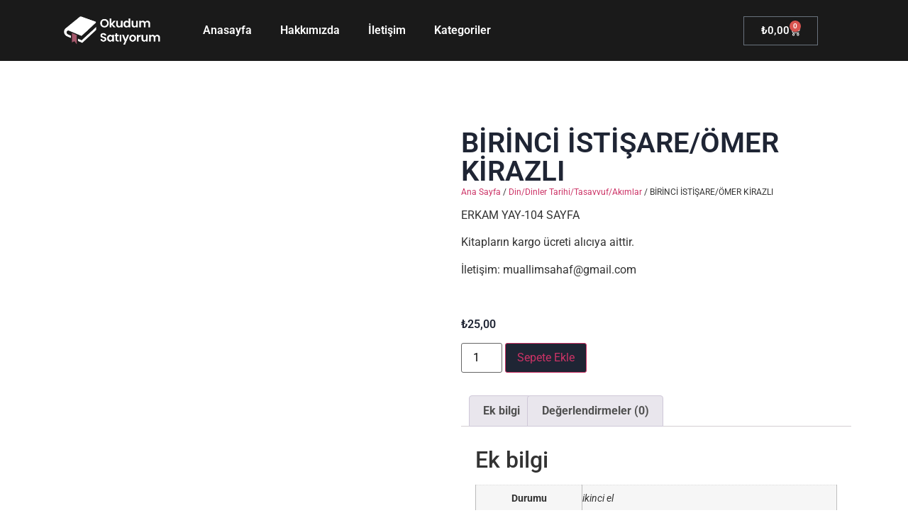

--- FILE ---
content_type: text/html; charset=UTF-8
request_url: https://www.okudumsatiyorum.com/product/birinci-istisare-omer-kirazli/
body_size: 32762
content:
<!doctype html><html lang="tr"><head><script data-no-optimize="1">var litespeed_docref=sessionStorage.getItem("litespeed_docref");litespeed_docref&&(Object.defineProperty(document,"referrer",{get:function(){return litespeed_docref}}),sessionStorage.removeItem("litespeed_docref"));</script> <meta charset="UTF-8"><meta name="viewport" content="width=device-width, initial-scale=1"><link rel="profile" href="https://gmpg.org/xfn/11"><meta name='robots' content='index, follow, max-image-preview:large, max-snippet:-1, max-video-preview:-1' /><style>img:is([sizes="auto" i], [sizes^="auto," i]) { contain-intrinsic-size: 3000px 1500px }</style><title>BİRİNCİ İSTİŞARE/ÖMER KİRAZLI - Okudum Satıyorum</title><link rel="canonical" href="https://www.okudumsatiyorum.com/product/birinci-istisare-omer-kirazli/" /><meta property="og:locale" content="tr_TR" /><meta property="og:type" content="article" /><meta property="og:title" content="BİRİNCİ İSTİŞARE/ÖMER KİRAZLI - Okudum Satıyorum" /><meta property="og:description" content="ERKAM YAY-104 SAYFA  Kitapların kargo ücreti alıcıya aittir.  İletişim: muallimsahaf@gmail.com  &nbsp;" /><meta property="og:url" content="https://www.okudumsatiyorum.com/product/birinci-istisare-omer-kirazli/" /><meta property="og:site_name" content="Okudum Satıyorum" /><meta property="article:modified_time" content="2025-07-22T10:12:03+00:00" /><meta property="og:image" content="https://www.okudumsatiyorum.com/wp-content/uploads/birinci-istisare.jpg" /><meta property="og:image:width" content="300" /><meta property="og:image:height" content="300" /><meta property="og:image:type" content="image/jpeg" /><meta name="twitter:card" content="summary_large_image" /> <script type="application/ld+json" class="yoast-schema-graph">{"@context":"https://schema.org","@graph":[{"@type":"WebPage","@id":"https://www.okudumsatiyorum.com/product/birinci-istisare-omer-kirazli/","url":"https://www.okudumsatiyorum.com/product/birinci-istisare-omer-kirazli/","name":"BİRİNCİ İSTİŞARE/ÖMER KİRAZLI - Okudum Satıyorum","isPartOf":{"@id":"https://www.okudumsatiyorum.com/#website"},"primaryImageOfPage":{"@id":"https://www.okudumsatiyorum.com/product/birinci-istisare-omer-kirazli/#primaryimage"},"image":{"@id":"https://www.okudumsatiyorum.com/product/birinci-istisare-omer-kirazli/#primaryimage"},"thumbnailUrl":"https://www.okudumsatiyorum.com/wp-content/uploads/birinci-istisare.jpg","datePublished":"2022-09-10T22:44:02+00:00","dateModified":"2025-07-22T10:12:03+00:00","breadcrumb":{"@id":"https://www.okudumsatiyorum.com/product/birinci-istisare-omer-kirazli/#breadcrumb"},"inLanguage":"tr","potentialAction":[{"@type":"ReadAction","target":["https://www.okudumsatiyorum.com/product/birinci-istisare-omer-kirazli/"]}]},{"@type":"ImageObject","inLanguage":"tr","@id":"https://www.okudumsatiyorum.com/product/birinci-istisare-omer-kirazli/#primaryimage","url":"https://www.okudumsatiyorum.com/wp-content/uploads/birinci-istisare.jpg","contentUrl":"https://www.okudumsatiyorum.com/wp-content/uploads/birinci-istisare.jpg","width":300,"height":300},{"@type":"BreadcrumbList","@id":"https://www.okudumsatiyorum.com/product/birinci-istisare-omer-kirazli/#breadcrumb","itemListElement":[{"@type":"ListItem","position":1,"name":"Ana sayfa","item":"https://www.okudumsatiyorum.com/"},{"@type":"ListItem","position":2,"name":"Mağaza","item":"https://www.okudumsatiyorum.com/magaza/"},{"@type":"ListItem","position":3,"name":"BİRİNCİ İSTİŞARE/ÖMER KİRAZLI"}]},{"@type":"WebSite","@id":"https://www.okudumsatiyorum.com/#website","url":"https://www.okudumsatiyorum.com/","name":"Okudum Satıyorum","description":"","publisher":{"@id":"https://www.okudumsatiyorum.com/#organization"},"potentialAction":[{"@type":"SearchAction","target":{"@type":"EntryPoint","urlTemplate":"https://www.okudumsatiyorum.com/?s={search_term_string}"},"query-input":{"@type":"PropertyValueSpecification","valueRequired":true,"valueName":"search_term_string"}}],"inLanguage":"tr"},{"@type":"Organization","@id":"https://www.okudumsatiyorum.com/#organization","name":"Okudum Satıyorum","url":"https://www.okudumsatiyorum.com/","logo":{"@type":"ImageObject","inLanguage":"tr","@id":"https://www.okudumsatiyorum.com/#/schema/logo/image/","url":"https://www.okudumsatiyorum.com/wp-content/uploads/Okudumsatiyorum-Beyaz-Yatay-Logo.png","contentUrl":"https://www.okudumsatiyorum.com/wp-content/uploads/Okudumsatiyorum-Beyaz-Yatay-Logo.png","width":1009,"height":298,"caption":"Okudum Satıyorum"},"image":{"@id":"https://www.okudumsatiyorum.com/#/schema/logo/image/"}}]}</script> <link rel="alternate" type="application/rss+xml" title="Okudum Satıyorum &raquo; akışı" href="https://www.okudumsatiyorum.com/feed/" /><link rel="alternate" type="application/rss+xml" title="Okudum Satıyorum &raquo; yorum akışı" href="https://www.okudumsatiyorum.com/comments/feed/" /><link rel="alternate" type="application/rss+xml" title="Okudum Satıyorum &raquo; BİRİNCİ İSTİŞARE/ÖMER KİRAZLI yorum akışı" href="https://www.okudumsatiyorum.com/product/birinci-istisare-omer-kirazli/feed/" /><style id="litespeed-ccss">ul{box-sizing:border-box}.entry-content{counter-reset:footnotes}:root{--wp--preset--font-size--normal:16px;--wp--preset--font-size--huge:42px}.screen-reader-text{border:0;clip:rect(1px,1px,1px,1px);clip-path:inset(50%);height:1px;margin:-1px;overflow:hidden;padding:0;position:absolute;width:1px;word-wrap:normal!important}:root{--wp--preset--aspect-ratio--square:1;--wp--preset--aspect-ratio--4-3:4/3;--wp--preset--aspect-ratio--3-4:3/4;--wp--preset--aspect-ratio--3-2:3/2;--wp--preset--aspect-ratio--2-3:2/3;--wp--preset--aspect-ratio--16-9:16/9;--wp--preset--aspect-ratio--9-16:9/16;--wp--preset--color--black:#000;--wp--preset--color--cyan-bluish-gray:#abb8c3;--wp--preset--color--white:#fff;--wp--preset--color--pale-pink:#f78da7;--wp--preset--color--vivid-red:#cf2e2e;--wp--preset--color--luminous-vivid-orange:#ff6900;--wp--preset--color--luminous-vivid-amber:#fcb900;--wp--preset--color--light-green-cyan:#7bdcb5;--wp--preset--color--vivid-green-cyan:#00d084;--wp--preset--color--pale-cyan-blue:#8ed1fc;--wp--preset--color--vivid-cyan-blue:#0693e3;--wp--preset--color--vivid-purple:#9b51e0;--wp--preset--gradient--vivid-cyan-blue-to-vivid-purple:linear-gradient(135deg,rgba(6,147,227,1) 0%,#9b51e0 100%);--wp--preset--gradient--light-green-cyan-to-vivid-green-cyan:linear-gradient(135deg,#7adcb4 0%,#00d082 100%);--wp--preset--gradient--luminous-vivid-amber-to-luminous-vivid-orange:linear-gradient(135deg,rgba(252,185,0,1) 0%,rgba(255,105,0,1) 100%);--wp--preset--gradient--luminous-vivid-orange-to-vivid-red:linear-gradient(135deg,rgba(255,105,0,1) 0%,#cf2e2e 100%);--wp--preset--gradient--very-light-gray-to-cyan-bluish-gray:linear-gradient(135deg,#eee 0%,#a9b8c3 100%);--wp--preset--gradient--cool-to-warm-spectrum:linear-gradient(135deg,#4aeadc 0%,#9778d1 20%,#cf2aba 40%,#ee2c82 60%,#fb6962 80%,#fef84c 100%);--wp--preset--gradient--blush-light-purple:linear-gradient(135deg,#ffceec 0%,#9896f0 100%);--wp--preset--gradient--blush-bordeaux:linear-gradient(135deg,#fecda5 0%,#fe2d2d 50%,#6b003e 100%);--wp--preset--gradient--luminous-dusk:linear-gradient(135deg,#ffcb70 0%,#c751c0 50%,#4158d0 100%);--wp--preset--gradient--pale-ocean:linear-gradient(135deg,#fff5cb 0%,#b6e3d4 50%,#33a7b5 100%);--wp--preset--gradient--electric-grass:linear-gradient(135deg,#caf880 0%,#71ce7e 100%);--wp--preset--gradient--midnight:linear-gradient(135deg,#020381 0%,#2874fc 100%);--wp--preset--font-size--small:13px;--wp--preset--font-size--medium:20px;--wp--preset--font-size--large:36px;--wp--preset--font-size--x-large:42px;--wp--preset--font-family--inter:"Inter",sans-serif;--wp--preset--font-family--cardo:Cardo;--wp--preset--spacing--20:.44rem;--wp--preset--spacing--30:.67rem;--wp--preset--spacing--40:1rem;--wp--preset--spacing--50:1.5rem;--wp--preset--spacing--60:2.25rem;--wp--preset--spacing--70:3.38rem;--wp--preset--spacing--80:5.06rem;--wp--preset--shadow--natural:6px 6px 9px rgba(0,0,0,.2);--wp--preset--shadow--deep:12px 12px 50px rgba(0,0,0,.4);--wp--preset--shadow--sharp:6px 6px 0px rgba(0,0,0,.2);--wp--preset--shadow--outlined:6px 6px 0px -3px rgba(255,255,255,1),6px 6px rgba(0,0,0,1);--wp--preset--shadow--crisp:6px 6px 0px rgba(0,0,0,1)}button.pswp__button{box-shadow:none!important;background-image:url(/wp-content/plugins/woocommerce/assets/css/photoswipe/default-skin/default-skin.png)!important}button.pswp__button,button.pswp__button--arrow--left:before,button.pswp__button--arrow--right:before{background-color:transparent!important}button.pswp__button--arrow--left,button.pswp__button--arrow--right{background-image:none!important}.pswp{display:none;position:absolute;width:100%;height:100%;left:0;top:0;overflow:hidden;-ms-touch-action:none;touch-action:none;z-index:1500;-webkit-text-size-adjust:100%;-webkit-backface-visibility:hidden;outline:0}.pswp *{-webkit-box-sizing:border-box;box-sizing:border-box}.pswp__bg{position:absolute;left:0;top:0;width:100%;height:100%;background:#000;opacity:0;-webkit-transform:translateZ(0);transform:translateZ(0);-webkit-backface-visibility:hidden;will-change:opacity}.pswp__scroll-wrap{position:absolute;left:0;top:0;width:100%;height:100%;overflow:hidden}.pswp__container{-ms-touch-action:none;touch-action:none;position:absolute;left:0;right:0;top:0;bottom:0}.pswp__container{-webkit-touch-callout:none}.pswp__bg{will-change:opacity}.pswp__container{-webkit-backface-visibility:hidden}.pswp__item{position:absolute;left:0;right:0;top:0;bottom:0;overflow:hidden}.pswp__button{width:44px;height:44px;position:relative;background:0 0;overflow:visible;-webkit-appearance:none;display:block;border:0;padding:0;margin:0;float:right;opacity:.75;-webkit-box-shadow:none;box-shadow:none}.pswp__button::-moz-focus-inner{padding:0;border:0}.pswp__button,.pswp__button--arrow--left:before,.pswp__button--arrow--right:before{background:url(/wp-content/plugins/woocommerce/assets/css/photoswipe/default-skin/default-skin.png) 0 0 no-repeat;background-size:264px 88px;width:44px;height:44px}.pswp__button--close{background-position:0 -44px}.pswp__button--share{background-position:-44px -44px}.pswp__button--fs{display:none}.pswp__button--zoom{display:none;background-position:-88px 0}.pswp__button--arrow--left,.pswp__button--arrow--right{background:0 0;top:50%;margin-top:-50px;width:70px;height:100px;position:absolute}.pswp__button--arrow--left{left:0}.pswp__button--arrow--right{right:0}.pswp__button--arrow--left:before,.pswp__button--arrow--right:before{content:'';top:35px;background-color:rgba(0,0,0,.3);height:30px;width:32px;position:absolute}.pswp__button--arrow--left:before{left:6px;background-position:-138px -44px}.pswp__button--arrow--right:before{right:6px;background-position:-94px -44px}.pswp__share-modal{display:block;background:rgba(0,0,0,.5);width:100%;height:100%;top:0;left:0;padding:10px;position:absolute;z-index:1600;opacity:0;-webkit-backface-visibility:hidden;will-change:opacity}.pswp__share-modal--hidden{display:none}.pswp__share-tooltip{z-index:1620;position:absolute;background:#fff;top:56px;border-radius:2px;display:block;width:auto;right:44px;-webkit-box-shadow:0 2px 5px rgba(0,0,0,.25);box-shadow:0 2px 5px rgba(0,0,0,.25);-webkit-transform:translateY(6px);-ms-transform:translateY(6px);transform:translateY(6px);-webkit-backface-visibility:hidden;will-change:transform}.pswp__counter{position:absolute;left:0;top:0;height:44px;font-size:13px;line-height:44px;color:#fff;opacity:.75;padding:0 10px}.pswp__caption{position:absolute;left:0;bottom:0;width:100%;min-height:44px}.pswp__caption__center{text-align:left;max-width:420px;margin:0 auto;font-size:13px;padding:10px;line-height:20px;color:#ccc}.pswp__preloader{width:44px;height:44px;position:absolute;top:0;left:50%;margin-left:-22px;opacity:0;will-change:opacity;direction:ltr}.pswp__preloader__icn{width:20px;height:20px;margin:12px}@media screen and (max-width:1024px){.pswp__preloader{position:relative;left:auto;top:auto;margin:0;float:right}}.pswp__ui{-webkit-font-smoothing:auto;visibility:visible;opacity:1;z-index:1550}.pswp__top-bar{position:absolute;left:0;top:0;height:44px;width:100%}.pswp__caption,.pswp__top-bar{-webkit-backface-visibility:hidden;will-change:opacity}.pswp__caption,.pswp__top-bar{background-color:rgba(0,0,0,.5)}.pswp__ui--hidden .pswp__button--arrow--left,.pswp__ui--hidden .pswp__button--arrow--right,.pswp__ui--hidden .pswp__caption,.pswp__ui--hidden .pswp__top-bar{opacity:.001}:root{--woocommerce:#7f54b3;--wc-green:#7ad03a;--wc-red:#a00;--wc-orange:#ffba00;--wc-blue:#2ea2cc;--wc-primary:#7f54b3;--wc-primary-text:#fff;--wc-secondary:#e9e6ed;--wc-secondary-text:#515151;--wc-highlight:#b3af54;--wc-highligh-text:#fff;--wc-content-bg:#fff;--wc-subtext:#767676}.woocommerce img,.woocommerce-page img{height:auto;max-width:100%}.woocommerce div.product div.images,.woocommerce-page div.product div.images{float:left;width:48%}.woocommerce div.product .woocommerce-tabs,.woocommerce-page div.product .woocommerce-tabs{clear:both}.woocommerce div.product .woocommerce-tabs ul.tabs:after,.woocommerce div.product .woocommerce-tabs ul.tabs:before,.woocommerce-page div.product .woocommerce-tabs ul.tabs:after,.woocommerce-page div.product .woocommerce-tabs ul.tabs:before{content:" ";display:table}.woocommerce div.product .woocommerce-tabs ul.tabs:after,.woocommerce-page div.product .woocommerce-tabs ul.tabs:after{clear:both}.woocommerce div.product .woocommerce-tabs ul.tabs li,.woocommerce-page div.product .woocommerce-tabs ul.tabs li{display:inline-block}@media only screen and (max-width:768px){:root{--woocommerce:#7f54b3;--wc-green:#7ad03a;--wc-red:#a00;--wc-orange:#ffba00;--wc-blue:#2ea2cc;--wc-primary:#7f54b3;--wc-primary-text:#fff;--wc-secondary:#e9e6ed;--wc-secondary-text:#515151;--wc-highlight:#b3af54;--wc-highligh-text:#fff;--wc-content-bg:#fff;--wc-subtext:#767676}.woocommerce div.product div.images,.woocommerce-page div.product div.images{float:none;width:100%}}:root{--woocommerce:#7f54b3;--wc-green:#7ad03a;--wc-red:#a00;--wc-orange:#ffba00;--wc-blue:#2ea2cc;--wc-primary:#7f54b3;--wc-primary-text:#fff;--wc-secondary:#e9e6ed;--wc-secondary-text:#515151;--wc-highlight:#b3af54;--wc-highligh-text:#fff;--wc-content-bg:#fff;--wc-subtext:#767676}.screen-reader-text{clip:rect(1px,1px,1px,1px);height:1px;overflow:hidden;position:absolute!important;width:1px;word-wrap:normal!important}.woocommerce .woocommerce-breadcrumb{margin:0 0 1em;padding:0}.woocommerce .woocommerce-breadcrumb:after,.woocommerce .woocommerce-breadcrumb:before{content:" ";display:table}.woocommerce .woocommerce-breadcrumb:after{clear:both}.woocommerce .quantity .qty{width:3.631em;text-align:center}.woocommerce div.product{margin-bottom:0;position:relative}.woocommerce div.product .product_title{clear:none;margin-top:0;padding:0}.woocommerce div.product div.images{margin-bottom:2em}.woocommerce div.product div.images img{display:block;width:100%;height:auto;box-shadow:none}.woocommerce div.product div.images.woocommerce-product-gallery{position:relative}.woocommerce div.product div.images .woocommerce-product-gallery__wrapper{margin:0;padding:0}.woocommerce div.product .woocommerce-tabs ul.tabs{list-style:none;padding:0 0 0 1em;margin:0 0 1.618em;overflow:hidden;position:relative}.woocommerce div.product .woocommerce-tabs ul.tabs li{border:1px solid #cfc8d8;background-color:#e9e6ed;color:#515151;display:inline-block;position:relative;z-index:0;border-radius:4px 4px 0 0;margin:0 -5px;padding:0 1em}.woocommerce div.product .woocommerce-tabs ul.tabs li a{display:inline-block;padding:.5em 0;font-weight:700;color:#515151;text-decoration:none}.woocommerce div.product .woocommerce-tabs ul.tabs li:after,.woocommerce div.product .woocommerce-tabs ul.tabs li:before{border:1px solid #cfc8d8;position:absolute;bottom:-1px;width:5px;height:5px;content:" ";box-sizing:border-box}.woocommerce div.product .woocommerce-tabs ul.tabs li:before{left:-5px;border-bottom-right-radius:4px;border-width:0 1px 1px 0;box-shadow:2px 2px 0 #e9e6ed}.woocommerce div.product .woocommerce-tabs ul.tabs li:after{right:-5px;border-bottom-left-radius:4px;border-width:0 0 1px 1px;box-shadow:-2px 2px 0 #e9e6ed}.woocommerce div.product .woocommerce-tabs ul.tabs:before{position:absolute;content:" ";width:100%;bottom:0;left:0;border-bottom:1px solid #cfc8d8;z-index:1}.woocommerce div.product .woocommerce-tabs .panel{margin:0 0 2em;padding:0}.woocommerce div.product form.cart{margin-bottom:2em}.woocommerce div.product form.cart:after,.woocommerce div.product form.cart:before{content:" ";display:table}.woocommerce div.product form.cart:after{clear:both}.woocommerce div.product form.cart div.quantity{float:left;margin:0 4px 0 0}.woocommerce div.product form.cart .button{vertical-align:middle;float:left}.woocommerce .cart .button{float:none}.woocommerce #review_form #respond .form-submit input{left:auto}.elementor-screen-only,.screen-reader-text{position:absolute;top:-10000em;width:1px;height:1px;margin:-1px;padding:0;overflow:hidden;clip:rect(0,0,0,0);border:0}.elementor-clearfix:after{content:"";display:block;clear:both;width:0;height:0}.elementor *,.elementor :after,.elementor :before{box-sizing:border-box}.elementor a{box-shadow:none;text-decoration:none}.elementor img{height:auto;max-width:100%;border:none;border-radius:0;box-shadow:none}@media (max-width:767px){.elementor-widget-wrap .elementor-element.elementor-widget-mobile__width-initial{max-width:100%}}.elementor-element{--flex-direction:initial;--flex-wrap:initial;--justify-content:initial;--align-items:initial;--align-content:initial;--gap:initial;--flex-basis:initial;--flex-grow:initial;--flex-shrink:initial;--order:initial;--align-self:initial;flex-basis:var(--flex-basis);flex-grow:var(--flex-grow);flex-shrink:var(--flex-shrink);order:var(--order);align-self:var(--align-self)}:root{--page-title-display:block}.elementor-page-title,h1.entry-title{display:var(--page-title-display)}.elementor-section{position:relative}.elementor-section .elementor-container{display:flex;margin-right:auto;margin-left:auto;position:relative}@media (max-width:1024px){.elementor-section .elementor-container{flex-wrap:wrap}}.elementor-section.elementor-section-boxed>.elementor-container{max-width:1140px}.elementor-widget-wrap{position:relative;width:100%;flex-wrap:wrap;align-content:flex-start}.elementor:not(.elementor-bc-flex-widget) .elementor-widget-wrap{display:flex}.elementor-widget-wrap>.elementor-element{width:100%}.elementor-widget{position:relative}.elementor-widget:not(:last-child){margin-bottom:20px}.elementor-column{position:relative;min-height:1px;display:flex}.elementor-column-gap-wide>.elementor-column>.elementor-element-populated{padding:20px}@media (min-width:768px){.elementor-column.elementor-col-33{width:33.333%}.elementor-column.elementor-col-50{width:50%}}@media (max-width:767px){.elementor-column{width:100%}}.e-con{--border-radius:0;--border-top-width:0px;--border-right-width:0px;--border-bottom-width:0px;--border-left-width:0px;--border-style:initial;--border-color:initial;--container-widget-width:100%;--container-widget-height:initial;--container-widget-flex-grow:0;--container-widget-align-self:initial;--content-width:min(100%,var(--container-max-width,1140px));--width:100%;--min-height:initial;--height:auto;--text-align:initial;--margin-top:0px;--margin-right:0px;--margin-bottom:0px;--margin-left:0px;--padding-top:var(--container-default-padding-top,10px);--padding-right:var(--container-default-padding-right,10px);--padding-bottom:var(--container-default-padding-bottom,10px);--padding-left:var(--container-default-padding-left,10px);--position:relative;--z-index:revert;--overflow:visible;--gap:var(--widgets-spacing,20px);--overlay-mix-blend-mode:initial;--overlay-opacity:1;--e-con-grid-template-columns:repeat(3,1fr);--e-con-grid-template-rows:repeat(2,1fr);position:var(--position);width:var(--width);min-width:0;min-height:var(--min-height);height:var(--height);border-radius:var(--border-radius);z-index:var(--z-index);overflow:var(--overflow);--flex-wrap-mobile:wrap;margin-block-start:var(--margin-block-start);margin-inline-end:var(--margin-inline-end);margin-block-end:var(--margin-block-end);margin-inline-start:var(--margin-inline-start);padding-inline-start:var(--padding-inline-start);padding-inline-end:var(--padding-inline-end);--margin-block-start:var(--margin-top);--margin-block-end:var(--margin-bottom);--margin-inline-start:var(--margin-left);--margin-inline-end:var(--margin-right);--padding-inline-start:var(--padding-left);--padding-inline-end:var(--padding-right);--padding-block-start:var(--padding-top);--padding-block-end:var(--padding-bottom);--border-block-start-width:var(--border-top-width);--border-block-end-width:var(--border-bottom-width);--border-inline-start-width:var(--border-left-width);--border-inline-end-width:var(--border-right-width)}.e-con.e-flex{--flex-direction:column;--flex-basis:auto;--flex-grow:0;--flex-shrink:1;flex:var(--flex-grow) var(--flex-shrink) var(--flex-basis)}.e-con-full,.e-con>.e-con-inner{text-align:var(--text-align);padding-block-start:var(--padding-block-start);padding-block-end:var(--padding-block-end)}.e-con-full.e-flex,.e-con.e-flex>.e-con-inner{flex-direction:var(--flex-direction)}.e-con,.e-con>.e-con-inner{display:var(--display)}.e-con-boxed.e-flex{flex-direction:column;flex-wrap:nowrap;justify-content:normal;align-items:normal;align-content:normal}.e-con-boxed{text-align:initial;gap:initial}.e-con.e-flex>.e-con-inner{flex-wrap:var(--flex-wrap);justify-content:var(--justify-content);align-items:var(--align-items);align-content:var(--align-content);flex-basis:auto;flex-grow:1;flex-shrink:1;align-self:auto}.e-con>.e-con-inner{gap:var(--gap);width:100%;max-width:var(--content-width);margin:0 auto;padding-inline-start:0;padding-inline-end:0;height:100%}.e-con .elementor-widget.elementor-widget{margin-block-end:0}.e-con:before{content:var(--background-overlay);display:block;position:absolute;mix-blend-mode:var(--overlay-mix-blend-mode);opacity:var(--overlay-opacity);border-radius:var(--border-radius);border-style:var(--border-style);border-color:var(--border-color);border-block-start-width:var(--border-block-start-width);border-inline-end-width:var(--border-inline-end-width);border-block-end-width:var(--border-block-end-width);border-inline-start-width:var(--border-inline-start-width);top:calc(0px - var(--border-top-width));left:calc(0px - var(--border-left-width));width:max(100% + var(--border-left-width) + var(--border-right-width),100%);height:max(100% + var(--border-top-width) + var(--border-bottom-width),100%)}.e-con .elementor-widget{min-width:0}.e-con>.e-con-inner>.elementor-widget>.elementor-widget-container,.e-con>.elementor-widget>.elementor-widget-container{height:100%}.e-con.e-con>.e-con-inner>.elementor-widget,.elementor.elementor .e-con>.elementor-widget{max-width:100%}@media (max-width:767px){.e-con.e-flex{--width:100%;--flex-wrap:var(--flex-wrap-mobile)}}.elementor-button{display:inline-block;line-height:1;background-color:#69727d;font-size:15px;padding:12px 24px;border-radius:3px;color:#fff;fill:#fff;text-align:center}.elementor-button:visited{color:#fff}.elementor-button-icon svg{width:1em;height:auto}.elementor-button-icon .e-font-icon-svg{height:1em}.elementor-button-text{display:inline-block}.elementor-button span{text-decoration:inherit}.elementor-element,.elementor-lightbox{--swiper-theme-color:#000;--swiper-navigation-size:44px;--swiper-pagination-bullet-size:6px;--swiper-pagination-bullet-horizontal-gap:6px}.elementor-lightbox{--lightbox-ui-color:hsla(0,0%,93.3%,.9);--lightbox-ui-color-hover:#fff;--lightbox-text-color:var(--lightbox-ui-color);--lightbox-header-icons-size:20px;--lightbox-navigation-icons-size:25px}@media (max-width:767px){.elementor .elementor-hidden-mobile{display:none}}@media (min-width:768px) and (max-width:1024px){.elementor .elementor-hidden-tablet{display:none}}@media (min-width:1025px) and (max-width:1366px){.elementor .elementor-hidden-laptop{display:none}}@media (min-width:1367px) and (max-width:99999px){.elementor .elementor-hidden-desktop{display:none}}.e-contact-buttons-var-8 .e-contact-buttons__contact-icon-container{align-items:center;display:flex;grid-area:1/1/3/2}.e-contact-buttons-var-8 .e-contact-buttons__contact-title{color:var(--e-contact-buttons-contact-title-text-color);grid-area:1/2/2/3;font-size:16px;font-weight:600;line-height:24px}.e-contact-buttons-var-8 .e-contact-buttons__contact-description{color:var(--e-contact-buttons-contact-description-text-color);grid-area:2/2/3/3;font-size:12px;font-weight:300;line-height:16px}:root{--swiper-theme-color:#007aff}:root{--swiper-navigation-size:44px}.elementor-kit-34401{--e-global-color-primary:#6ec1e4;--e-global-color-secondary:#54595f;--e-global-color-text:#7a7a7a;--e-global-color-accent:#61ce70;--e-global-color-4f82b1b:#1f2534;--e-global-color-1ed05b0:#f33333;--e-global-typography-primary-font-family:"Roboto";--e-global-typography-primary-font-weight:600;--e-global-typography-secondary-font-family:"Roboto Slab";--e-global-typography-secondary-font-weight:400;--e-global-typography-text-font-family:"Roboto";--e-global-typography-text-font-weight:400;--e-global-typography-accent-font-family:"Roboto";--e-global-typography-accent-font-weight:500}.elementor-section.elementor-section-boxed>.elementor-container{max-width:1140px}.e-con{--container-max-width:1140px}.elementor-widget:not(:last-child){margin-block-end:20px}.elementor-element{--widgets-spacing:20px 20px}h1.entry-title{display:var(--page-title-display)}@media (max-width:1024px){.elementor-section.elementor-section-boxed>.elementor-container{max-width:1024px}.e-con{--container-max-width:1024px}}@media (max-width:767px){.elementor-section.elementor-section-boxed>.elementor-container{max-width:767px}.e-con{--container-max-width:767px}}.elementor-location-header:before{content:"";display:table;clear:both}[data-elementor-type=popup]:not(.elementor-edit-area){display:none}.elementor-widget-heading .elementor-heading-title{color:var(--e-global-color-primary);font-family:var(--e-global-typography-primary-font-family),Sans-serif;font-weight:var(--e-global-typography-primary-font-weight)}.elementor-widget-text-editor{color:var(--e-global-color-text);font-family:var(--e-global-typography-text-font-family),Sans-serif;font-weight:var(--e-global-typography-text-font-weight)}.woocommerce .elementor-widget-woocommerce-product-price .price{color:var(--e-global-color-primary);font-family:var(--e-global-typography-primary-font-family),Sans-serif;font-weight:var(--e-global-typography-primary-font-weight)}.elementor-widget-woocommerce-product-title .elementor-heading-title{color:var(--e-global-color-primary);font-family:var(--e-global-typography-primary-font-family),Sans-serif;font-weight:var(--e-global-typography-primary-font-weight)}.elementor-widget-woocommerce-menu-cart .elementor-menu-cart__toggle .elementor-button{font-family:var(--e-global-typography-primary-font-family),Sans-serif;font-weight:var(--e-global-typography-primary-font-weight)}html{line-height:1.15;-webkit-text-size-adjust:100%}*,:after,:before{box-sizing:border-box}body{margin:0;font-family:-apple-system,BlinkMacSystemFont,Segoe UI,Roboto,Helvetica Neue,Arial,Noto Sans,sans-serif,Apple Color Emoji,Segoe UI Emoji,Segoe UI Symbol,Noto Color Emoji;font-size:1rem;font-weight:400;line-height:1.5;color:#333;background-color:#fff;-webkit-font-smoothing:antialiased;-moz-osx-font-smoothing:grayscale}h1,h2{margin-block-start:.5rem;margin-block-end:1rem;font-family:inherit;font-weight:500;line-height:1.2;color:inherit}h1{font-size:2.5rem}h2{font-size:2rem}p{margin-block-start:0;margin-block-end:.9rem}a{background-color:transparent;text-decoration:none;color:#c36}img{border-style:none;height:auto;max-width:100%}label{display:inline-block;line-height:1;vertical-align:middle}button,input{font-family:inherit;font-size:1rem;line-height:1.5;margin:0}input[type=number]{width:100%;border:1px solid #666;border-radius:3px;padding:.5rem 1rem}button,input{overflow:visible}button{text-transform:none}[type=submit],button{width:auto;-webkit-appearance:button}[type=submit],button{display:inline-block;font-weight:400;color:#c36;text-align:center;white-space:nowrap;background-color:transparent;border:1px solid #c36;padding:.5rem 1rem;font-size:1rem;border-radius:3px}[type=number]::-webkit-inner-spin-button,[type=number]::-webkit-outer-spin-button{height:auto}::-webkit-file-upload-button{-webkit-appearance:button;font:inherit}li,ul{margin-block-start:0;margin-block-end:0;border:0;outline:0;font-size:100%;vertical-align:baseline;background:0 0}.screen-reader-text{clip:rect(1px,1px,1px,1px);height:1px;overflow:hidden;position:absolute!important;width:1px;word-wrap:normal!important}.elementor-34406 .elementor-element.elementor-element-3c6df0c3>.elementor-container>.elementor-column>.elementor-widget-wrap{align-content:center;align-items:center}.elementor-34406 .elementor-element.elementor-element-3c6df0c3:not(.elementor-motion-effects-element-type-background){background-color:#1a1a1a}.elementor-34406 .elementor-element.elementor-element-3c6df0c3{margin-top:0;margin-bottom:0;padding:0}.elementor-34406 .elementor-element.elementor-element-358f881f.elementor-column.elementor-element[data-element_type="column"]>.elementor-widget-wrap.elementor-element-populated{align-content:center;align-items:center}.elementor-34406 .elementor-element.elementor-element-5d23fcbc{text-align:left}.elementor-34406 .elementor-element.elementor-element-5d23fcbc .wpr-logo{padding:0;border-radius:2px}.elementor-34406 .elementor-element.elementor-element-5d23fcbc .wpr-logo-image{max-width:150px}.elementor-34406 .elementor-element.elementor-element-5d23fcbc.wpr-logo-position-center .wpr-logo-image{margin-bottom:0}.elementor-34406 .elementor-element.elementor-element-12417bae.elementor-column.elementor-element[data-element_type="column"]>.elementor-widget-wrap.elementor-element-populated{align-content:center;align-items:center}.elementor-34406 .elementor-element.elementor-element-64b6fd5e .wpr-mobile-toggle-wrap{text-align:center}.elementor-34406 .elementor-element.elementor-element-64b6fd5e .wpr-nav-menu .wpr-menu-item{color:#fff}.elementor-34406 .elementor-element.elementor-element-64b6fd5e.wpr-pointer-line-fx .wpr-menu-item:before,.elementor-34406 .elementor-element.elementor-element-64b6fd5e.wpr-pointer-line-fx .wpr-menu-item:after{background-color:var(--e-global-color-4f82b1b)}.elementor-34406 .elementor-element.elementor-element-64b6fd5e .menu-item-has-children .wpr-sub-icon{font-size:14px}.elementor-34406 .elementor-element.elementor-element-64b6fd5e .wpr-nav-menu .wpr-menu-item,.elementor-34406 .elementor-element.elementor-element-64b6fd5e .wpr-mobile-nav-menu a{font-family:"Poppins",Sans-serif;font-size:15px;font-weight:400}.elementor-34406 .elementor-element.elementor-element-64b6fd5e.wpr-pointer-underline .wpr-menu-item:after{height:1px}.elementor-34406 .elementor-element.elementor-element-64b6fd5e .wpr-nav-menu .wpr-menu-item{padding-left:15px;padding-right:15px;padding-top:0;padding-bottom:0}.elementor-34406 .elementor-element.elementor-element-64b6fd5e .wpr-nav-menu>.menu-item{margin-left:9px;margin-right:9px}.elementor-34406 .elementor-element.elementor-element-64b6fd5e .wpr-sub-menu .wpr-sub-menu-item{color:#333}.elementor-34406 .elementor-element.elementor-element-64b6fd5e .wpr-sub-menu .wpr-sub-menu-item{background-color:#fff;font-family:"Poppins",Sans-serif;font-size:14px;font-weight:400;padding-left:15px;padding-right:15px;padding-top:13px;padding-bottom:13px}.elementor-34406 .elementor-element.elementor-element-64b6fd5e .wpr-nav-menu-horizontal .wpr-nav-menu>li>.wpr-sub-menu{margin-top:28px}.elementor-34406 .elementor-element.elementor-element-64b6fd5e .wpr-sub-menu{box-shadow:0px 7px 10px 0px rgba(202.5,202.5,202.5,.35)}.elementor-34406 .elementor-element.elementor-element-64b6fd5e .wpr-mobile-nav-menu a,.elementor-34406 .elementor-element.elementor-element-64b6fd5e .wpr-mobile-nav-menu .menu-item-has-children>a:after{color:#fff}.elementor-34406 .elementor-element.elementor-element-64b6fd5e .wpr-mobile-nav-menu li{background-color:#383838}.elementor-34406 .elementor-element.elementor-element-64b6fd5e .wpr-mobile-nav-menu a{padding-left:10px;padding-right:10px}.elementor-34406 .elementor-element.elementor-element-64b6fd5e .wpr-mobile-nav-menu .menu-item-has-children>a:after{margin-left:10px;margin-right:10px}.elementor-34406 .elementor-element.elementor-element-64b6fd5e .wpr-mobile-nav-menu .wpr-mobile-menu-item{padding-top:10px;padding-bottom:10px}.elementor-34406 .elementor-element.elementor-element-64b6fd5e .wpr-mobile-nav-menu .wpr-mobile-sub-menu-item{font-size:12px;padding-top:5px;padding-bottom:5px}.elementor-34406 .elementor-element.elementor-element-64b6fd5e .wpr-mobile-nav-menu{margin-top:10px}.elementor-34406 .elementor-element.elementor-element-64b6fd5e .wpr-mobile-toggle{border-color:#fff;width:36px;border-width:0}.elementor-34406 .elementor-element.elementor-element-64b6fd5e .wpr-mobile-toggle-line{background-color:#fff;height:2px;margin-bottom:5px}.elementor-34406 .elementor-element.elementor-element-6ed49c3f.elementor-column.elementor-element[data-element_type="column"]>.elementor-widget-wrap.elementor-element-populated{align-content:center;align-items:center}.elementor-34406 .elementor-element.elementor-element-916c666{--divider-style:solid;--subtotal-divider-style:solid;--elementor-remove-from-cart-button:none;--remove-from-cart-button:block;--toggle-button-text-color:#fff;--toggle-button-icon-color:#fff;--cart-border-style:none;--cart-footer-layout:1fr 1fr;--products-max-height-sidecart:calc(100vh - 240px);--products-max-height-minicart:calc(100vh - 385px)}.elementor-34406 .elementor-element.elementor-element-916c666 .widget_shopping_cart_content{--subtotal-divider-left-width:0;--subtotal-divider-right-width:0}.elementor-34406 .elementor-element.elementor-element-291765c>.elementor-container>.elementor-column>.elementor-widget-wrap{align-content:center;align-items:center}.elementor-34406 .elementor-element.elementor-element-291765c:not(.elementor-motion-effects-element-type-background){background-color:#1a1a1a}.elementor-34406 .elementor-element.elementor-element-291765c{margin-top:0;margin-bottom:0;padding:0}.elementor-34406 .elementor-element.elementor-element-90405c8.elementor-column.elementor-element[data-element_type="column"]>.elementor-widget-wrap.elementor-element-populated{align-content:center;align-items:center}.elementor-34406 .elementor-element.elementor-element-e56906b{text-align:left}.elementor-34406 .elementor-element.elementor-element-e56906b .wpr-logo{padding:0;border-radius:2px}.elementor-34406 .elementor-element.elementor-element-e56906b .wpr-logo-image{max-width:150px}.elementor-34406 .elementor-element.elementor-element-e56906b.wpr-logo-position-center .wpr-logo-image{margin-bottom:0}.elementor-34406 .elementor-element.elementor-element-82b85de.elementor-column.elementor-element[data-element_type="column"]>.elementor-widget-wrap.elementor-element-populated{align-content:center;align-items:center}.elementor-34406 .elementor-element.elementor-element-de6ae02{--divider-style:solid;--subtotal-divider-style:solid;--elementor-remove-from-cart-button:none;--remove-from-cart-button:block;--toggle-button-text-color:#fff;--toggle-button-icon-color:#fff;--cart-border-style:none;--cart-footer-layout:1fr 1fr;--products-max-height-sidecart:calc(100vh - 240px);--products-max-height-minicart:calc(100vh - 385px)}.elementor-34406 .elementor-element.elementor-element-de6ae02 .widget_shopping_cart_content{--subtotal-divider-left-width:0;--subtotal-divider-right-width:0}.elementor-34406 .elementor-element.elementor-element-1fc21af .wpr-mobile-toggle-wrap{text-align:center}.elementor-34406 .elementor-element.elementor-element-1fc21af .wpr-nav-menu .wpr-menu-item{color:#fff}.elementor-34406 .elementor-element.elementor-element-1fc21af.wpr-pointer-line-fx .wpr-menu-item:before,.elementor-34406 .elementor-element.elementor-element-1fc21af.wpr-pointer-line-fx .wpr-menu-item:after{background-color:var(--e-global-color-4f82b1b)}.elementor-34406 .elementor-element.elementor-element-1fc21af .menu-item-has-children .wpr-sub-icon{font-size:14px}.elementor-34406 .elementor-element.elementor-element-1fc21af .wpr-nav-menu .wpr-menu-item,.elementor-34406 .elementor-element.elementor-element-1fc21af .wpr-mobile-nav-menu a{font-family:"Poppins",Sans-serif;font-size:15px;font-weight:400}.elementor-34406 .elementor-element.elementor-element-1fc21af.wpr-pointer-underline .wpr-menu-item:after{height:1px}.elementor-34406 .elementor-element.elementor-element-1fc21af .wpr-nav-menu .wpr-menu-item{padding-left:15px;padding-right:15px;padding-top:0;padding-bottom:0}.elementor-34406 .elementor-element.elementor-element-1fc21af .wpr-nav-menu>.menu-item{margin-left:9px;margin-right:9px}.elementor-34406 .elementor-element.elementor-element-1fc21af .wpr-sub-menu .wpr-sub-menu-item{color:#333}.elementor-34406 .elementor-element.elementor-element-1fc21af .wpr-sub-menu .wpr-sub-menu-item{background-color:#fff;font-family:"Poppins",Sans-serif;font-size:14px;font-weight:400;padding-left:15px;padding-right:15px;padding-top:13px;padding-bottom:13px}.elementor-34406 .elementor-element.elementor-element-1fc21af .wpr-nav-menu-horizontal .wpr-nav-menu>li>.wpr-sub-menu{margin-top:28px}.elementor-34406 .elementor-element.elementor-element-1fc21af .wpr-sub-menu{box-shadow:0px 7px 10px 0px rgba(202.5,202.5,202.5,.35)}.elementor-34406 .elementor-element.elementor-element-1fc21af .wpr-mobile-nav-menu a,.elementor-34406 .elementor-element.elementor-element-1fc21af .wpr-mobile-nav-menu .menu-item-has-children>a:after{color:#fff}.elementor-34406 .elementor-element.elementor-element-1fc21af .wpr-mobile-nav-menu li{background-color:#383838}.elementor-34406 .elementor-element.elementor-element-1fc21af .wpr-mobile-nav-menu a{padding-left:10px;padding-right:10px}.elementor-34406 .elementor-element.elementor-element-1fc21af .wpr-mobile-nav-menu .menu-item-has-children>a:after{margin-left:10px;margin-right:10px}.elementor-34406 .elementor-element.elementor-element-1fc21af .wpr-mobile-nav-menu .wpr-mobile-menu-item{padding-top:10px;padding-bottom:10px}.elementor-34406 .elementor-element.elementor-element-1fc21af .wpr-mobile-nav-menu .wpr-mobile-sub-menu-item{font-size:12px;padding-top:5px;padding-bottom:5px}.elementor-34406 .elementor-element.elementor-element-1fc21af .wpr-mobile-nav-menu{margin-top:10px}.elementor-34406 .elementor-element.elementor-element-1fc21af .wpr-mobile-toggle{border-color:#fff;width:36px;border-width:0}.elementor-34406 .elementor-element.elementor-element-1fc21af .wpr-mobile-toggle-line{background-color:#fff;height:2px;margin-bottom:5px}.elementor-34406 .elementor-element.elementor-element-1fc21af.elementor-element{--flex-grow:0;--flex-shrink:0}@media (max-width:1024px){.elementor-34406 .elementor-element.elementor-element-64b6fd5e .wpr-nav-menu .wpr-menu-item,.elementor-34406 .elementor-element.elementor-element-64b6fd5e .wpr-mobile-nav-menu a{font-size:13px}.elementor-34406 .elementor-element.elementor-element-64b6fd5e .wpr-nav-menu .wpr-menu-item{padding-left:11px;padding-right:11px;padding-top:1px;padding-bottom:1px}.elementor-34406 .elementor-element.elementor-element-64b6fd5e .wpr-nav-menu>.menu-item{margin-left:10px;margin-right:10px}.elementor-34406 .elementor-element.elementor-element-64b6fd5e .wpr-sub-menu .wpr-sub-menu-item{font-size:13px;padding-top:9px;padding-bottom:9px}.elementor-34406 .elementor-element.elementor-element-1fc21af .wpr-nav-menu .wpr-menu-item,.elementor-34406 .elementor-element.elementor-element-1fc21af .wpr-mobile-nav-menu a{font-size:13px}.elementor-34406 .elementor-element.elementor-element-1fc21af .wpr-nav-menu .wpr-menu-item{padding-left:11px;padding-right:11px;padding-top:1px;padding-bottom:1px}.elementor-34406 .elementor-element.elementor-element-1fc21af .wpr-nav-menu>.menu-item{margin-left:10px;margin-right:10px}.elementor-34406 .elementor-element.elementor-element-1fc21af .wpr-sub-menu .wpr-sub-menu-item{font-size:13px;padding-top:9px;padding-bottom:9px}}@media (min-width:768px){.elementor-34406 .elementor-element.elementor-element-358f881f{width:15.438%}.elementor-34406 .elementor-element.elementor-element-12417bae{width:68.614%}.elementor-34406 .elementor-element.elementor-element-6ed49c3f{width:15.614%}}@media (max-width:1024px) and (min-width:768px){.elementor-34406 .elementor-element.elementor-element-358f881f{width:20%}.elementor-34406 .elementor-element.elementor-element-12417bae{width:60%}.elementor-34406 .elementor-element.elementor-element-6ed49c3f{width:20%}.elementor-34406 .elementor-element.elementor-element-90405c8{width:20%}.elementor-34406 .elementor-element.elementor-element-82b85de{width:60%}}@media (max-width:767px){.elementor-34406 .elementor-element.elementor-element-358f881f{width:40%}.elementor-34406 .elementor-element.elementor-element-358f881f.elementor-column>.elementor-widget-wrap{justify-content:center}.elementor-34406 .elementor-element.elementor-element-5d23fcbc{text-align:left}.elementor-34406 .elementor-element.elementor-element-12417bae{width:58%}.elementor-34406 .elementor-element.elementor-element-12417bae.elementor-column.elementor-element[data-element_type="column"]>.elementor-widget-wrap.elementor-element-populated{align-content:center;align-items:center}.elementor-34406 .elementor-element.elementor-element-64b6fd5e .wpr-mobile-toggle-wrap{text-align:right}.elementor-34406 .elementor-element.elementor-element-64b6fd5e>.elementor-widget-container{margin:0 -7px 0 0}.elementor-34406 .elementor-element.elementor-element-64b6fd5e{width:var(--container-widget-width,16%);max-width:16%;--container-widget-width:16%;--container-widget-flex-grow:0}.elementor-34406 .elementor-element.elementor-element-6ed49c3f>.elementor-element-populated{margin:-25px 0 7px;--e-column-margin-right:0px;--e-column-margin-left:0px}.elementor-34406 .elementor-element.elementor-element-916c666{--main-alignment:center}.elementor-34406 .elementor-element.elementor-element-90405c8{width:50%}.elementor-34406 .elementor-element.elementor-element-90405c8.elementor-column>.elementor-widget-wrap{justify-content:center}.elementor-34406 .elementor-element.elementor-element-e56906b{text-align:center}.elementor-34406 .elementor-element.elementor-element-82b85de{width:50%}.elementor-34406 .elementor-element.elementor-element-82b85de.elementor-column.elementor-element[data-element_type="column"]>.elementor-widget-wrap.elementor-element-populated{align-content:center;align-items:center}.elementor-34406 .elementor-element.elementor-element-82b85de.elementor-column>.elementor-widget-wrap{justify-content:center}.elementor-34406 .elementor-element.elementor-element-82b85de>.elementor-element-populated{padding:0}.elementor-34406 .elementor-element.elementor-element-de6ae02{--main-alignment:right}.elementor-34406 .elementor-element.elementor-element-de6ae02>.elementor-widget-container{margin:0;padding:0}.elementor-34406 .elementor-element.elementor-element-1fc21af .wpr-mobile-toggle-wrap{text-align:right}.elementor-34406 .elementor-element.elementor-element-1fc21af>.elementor-widget-container{margin:0;padding:0}.elementor-34406 .elementor-element.elementor-element-1fc21af.elementor-element{--flex-grow:0;--flex-shrink:0}}.elementor-35129 .elementor-element.elementor-element-c8669cf{--display:flex;--flex-direction:row;--container-widget-width:initial;--container-widget-height:100%;--container-widget-flex-grow:1;--container-widget-align-self:stretch;--flex-wrap-mobile:wrap;--gap:0px 0px}.elementor-35129 .elementor-element.elementor-element-6bac649{--display:flex;--flex-direction:column;--container-widget-width:100%;--container-widget-height:initial;--container-widget-flex-grow:0;--container-widget-align-self:initial;--flex-wrap-mobile:wrap}.elementor-35129 .elementor-element.elementor-element-bb1c215{--display:flex;--flex-direction:column;--container-widget-width:100%;--container-widget-height:initial;--container-widget-flex-grow:0;--container-widget-align-self:initial;--flex-wrap-mobile:wrap}.elementor-35129 .elementor-element.elementor-element-1421e8e .elementor-heading-title{color:var(--e-global-color-4f82b1b)}.elementor-35129 .elementor-element.elementor-element-69c3f7e .woocommerce-breadcrumb{font-size:12px}.woocommerce .elementor-35129 .elementor-element.elementor-element-40c39a6 .price{color:var(--e-global-color-4f82b1b)}.elementor-35129 .elementor-element.elementor-element-f30b2dd .cart button,.elementor-35129 .elementor-element.elementor-element-f30b2dd .cart .button{background-color:var(--e-global-color-4f82b1b)}@media (min-width:768px){.elementor-35129 .elementor-element.elementor-element-6bac649{--width:50%}.elementor-35129 .elementor-element.elementor-element-bb1c215{--width:50%}}.elementor-35126 .elementor-element.elementor-element-ff42b6f{--display:flex;--flex-direction:column;--container-widget-width:100%;--container-widget-height:initial;--container-widget-flex-grow:0;--container-widget-align-self:initial;--flex-wrap-mobile:wrap;--border-radius:10px}header,nav,section{display:block}a{text-decoration:none;background-color:transparent;-webkit-text-decoration-skip:objects}[class*=elementor-widget-wpr-] a{text-decoration:none}img{display:block;border-style:none}svg:not(:root){overflow:hidden;display:inline}button,input{overflow:visible;outline:0}button{text-transform:none}button,[type=submit]{-webkit-appearance:button}button::-moz-focus-inner,[type=submit]::-moz-focus-inner{border-style:none;padding:0}button:-moz-focusring,[type=submit]:-moz-focusring{outline:none}[type=number]::-webkit-inner-spin-button,[type=number]::-webkit-outer-spin-button{height:auto;outline:0}::-webkit-file-upload-button{-webkit-appearance:button;font:inherit}.wpr-nav-menu,.wpr-nav-menu ul,.wpr-mobile-nav-menu,.wpr-mobile-nav-menu ul{padding:0;margin:0;list-style:none;font-size:0}.wpr-nav-menu li{position:relative}.wpr-nav-menu-horizontal .wpr-nav-menu>li{display:inline-block}.wpr-nav-menu .wpr-menu-item{display:block;position:relative;z-index:1}.wpr-nav-menu>li>a,.wpr-mobile-nav-menu>li>a{font-size:16px;line-height:1}.wpr-mobile-nav-menu li{margin:0}.wpr-nav-menu-horizontal .wpr-nav-menu>li:first-child{padding-left:0!important;margin-left:0!important}.wpr-nav-menu-horizontal .wpr-nav-menu>li:last-child{padding-right:0!important;margin-right:0!important}.wpr-main-menu-align-center .wpr-nav-menu-horizontal .wpr-nav-menu{text-align:center}@media screen and (max-width:1221px){.wpr-main-menu-align--laptopleft .wpr-nav-menu-horizontal .wpr-nav-menu{text-align:left}}@media screen and (max-width:1024px){.wpr-main-menu-align--tabletcenter .wpr-nav-menu-horizontal .wpr-nav-menu{text-align:center}}@media screen and (max-width:767px){.wpr-main-menu-align--mobileleft .wpr-nav-menu-horizontal .wpr-nav-menu{text-align:left}}.wpr-nav-menu .wpr-sub-menu{display:none;position:absolute;z-index:9999;width:180px;text-align:left;list-style:none;margin:0}.wpr-sub-menu .wpr-sub-menu-item{display:block;font-size:14px}.wpr-nav-menu-horizontal .wpr-menu-item .wpr-sub-icon{margin-left:7px;text-indent:0}.wpr-nav-menu:not(.wpr-mega-menu) .wpr-sub-icon{position:absolute;top:48%;transform:translateY(-50%);-ms-transform:translateY(-50%);-webkit-transform:translateY(-50%)}.wpr-mobile-nav-menu:not(.wpr-mobile-mega-menu),.wpr-mobile-nav-menu-container{display:none}.wpr-mobile-nav-menu:not(.wpr-mobile-mega-menu){position:absolute;z-index:9999}.wpr-mobile-menu-item,.wpr-mobile-sub-menu-item{position:relative}.wpr-mobile-menu-item,.wpr-mobile-sub-menu-item{display:block}.wpr-mobile-nav-menu .menu-item-has-children>a:after{position:absolute;right:0;top:50%;transform:translateY(-50%);-ms-transform:translateY(-50%);-webkit-transform:translateY(-50%)}.wpr-mobile-menu-item-align-center .wpr-mobile-nav-menu{text-align:center}div[class*=wpr-sub-icon-] .wpr-mobile-nav-menu .menu-item-has-children>a:after{font-family:"Font Awesome 5 Free";font-size:12px;font-weight:900;font-style:normal;text-decoration:none;line-height:1;letter-spacing:0;text-rendering:auto;-webkit-font-smoothing:antialiased}.wpr-sub-icon-caret-down .wpr-sub-icon:before,.wpr-sub-icon-caret-down .wpr-mobile-nav-menu .menu-item-has-children>a:after{content:"\f0d7"}.wpr-mobile-toggle-wrap{font-size:0;line-height:0}.wpr-mobile-toggle{display:inline-block;padding:7px;border-style:solid;text-align:center}.wpr-mobile-toggle-line{display:block;width:100%}.wpr-mobile-toggle-line:last-child{margin-bottom:0!important}.wpr-mobile-toggle-v4 .wpr-mobile-toggle-line:nth-child(1),.wpr-mobile-toggle-v4 .wpr-mobile-toggle-line:nth-child(3){width:75%;margin-left:25%}.wpr-mobile-toggle-v4 .wpr-mobile-toggle-line:nth-child(2){width:75%;margin-right:25%}@media screen and (max-width:767px){.wpr-nav-menu-bp-mobile .wpr-nav-menu-container{display:none}.wpr-nav-menu-bp-mobile .wpr-mobile-nav-menu-container{display:block}}.elementor-widget-wpr-nav-menu .wpr-nav-menu .wpr-menu-item,.elementor-widget-wpr-nav-menu .wpr-mobile-nav-menu a{line-height:26px}.elementor-widget-wpr-nav-menu .wpr-sub-menu .wpr-sub-menu-item{font-size:14px}.wpr-logo{position:relative;display:inline-table;overflow:hidden}.wpr-logo-image img{display:block}.wpr-logo-image{position:relative;display:block;width:100%;z-index:7}.wpr-logo-url{position:absolute;display:block;width:100%;height:100%;top:0;left:0;z-index:5}.wpr-logo-position-center .wpr-logo-image{margin:0 auto}.pswp__caption__center{text-align:center}.fas{-moz-osx-font-smoothing:grayscale;-webkit-font-smoothing:antialiased;display:inline-block;font-style:normal;font-variant:normal;text-rendering:auto;line-height:1}.fas{font-family:"Font Awesome 5 Free"}.fas{font-weight:900}@media screen and (max-height:640px){.e-con.e-parent:nth-of-type(n+2):not(.e-lazyloaded):not(.e-no-lazyload) *{background-image:none!important}}body.woocommerce-page div.product .elementor-widget-woocommerce-product-images div.images,body.woocommerce div.product .elementor-widget-woocommerce-product-images div.images{float:none;width:100%;padding:0}.woocommerce div.product.elementor ul.tabs:before{position:static;content:none;width:auto;bottom:auto;left:auto;border-bottom:0;z-index:auto}.woocommerce div.product.elementor ul.tabs{margin:0}.woocommerce div.product.elementor ul.tabs li{padding:0}.woocommerce div.product.elementor ul.tabs li a{padding:.8em 1.2em;line-height:1}.woocommerce div.product.elementor ul.tabs li:after,.woocommerce div.product.elementor ul.tabs li:before{border:0;position:static;bottom:auto;width:auto;height:auto;content:none;box-sizing:border-box}.woocommerce div.product.elementor .woocommerce-tabs .panel{padding:20px;border-radius:0;border-width:0;border-top:1px solid #d3ced2;box-shadow:none;margin:-1px 0 0}.elementor-menu-cart__wrapper{text-align:var(--main-alignment,left)}.elementor-menu-cart__toggle_wrapper{display:inline-block;position:relative}.elementor-menu-cart__toggle{display:inline-block}.elementor-menu-cart__toggle .elementor-button{background-color:var(--toggle-button-background-color,transparent);color:var(--toggle-button-text-color,#69727d);border:var(--toggle-button-border-width,1px) var(--toggle-button-border-type,solid) var(--toggle-button-border-color,#69727d);border-radius:var(--toggle-button-border-radius,0);display:inline-flex;flex-direction:row;align-items:center;gap:.3em;padding:var(--toggle-icon-padding,12px 24px)}.elementor-menu-cart__toggle .elementor-button svg{fill:var(--toggle-button-icon-color,#69727d)}.elementor-menu-cart__toggle .elementor-button-icon{position:relative}.elementor-menu-cart__toggle .elementor-button-icon{color:var(--toggle-button-icon-color,#69727d);font-size:var(--toggle-icon-size,inherit)}.elementor-menu-cart__toggle .elementor-button-icon,.elementor-menu-cart__toggle .elementor-button-text{flex-grow:unset;order:unset}.elementor-menu-cart--items-indicator-bubble .elementor-menu-cart__toggle .elementor-button-icon .elementor-button-icon-qty[data-counter]{display:block;position:absolute;min-width:1.6em;height:1.6em;line-height:1.5em;top:-.7em;inset-inline-end:-.7em;border-radius:100%;color:var(--items-indicator-text-color,#fff);background-color:var(--items-indicator-background-color,#d9534f);text-align:center;font-size:10px}.elementor-menu-cart__container{transform:scale(1);overflow:hidden;position:fixed;z-index:9998;top:0;left:0;width:100vw;height:100%;background-color:rgba(0,0,0,.25);text-align:left}.elementor-menu-cart__main{position:fixed;left:var(--side-cart-alignment-left,auto);right:var(--side-cart-alignment-right,0);transform:translateX(0);top:0;bottom:0;display:flex;flex-direction:column;align-items:stretch;font-size:14px;min-height:200px;width:350px;max-width:100%;padding:var(--cart-padding,20px 30px);background-color:var(--cart-background-color,#fff);box-shadow:0 0 20px rgba(0,0,0,.2);border-style:var(--cart-border-style,none);border-color:var(--cart-border-color,initial);border-radius:var(--cart-border-radius,0);margin-top:var(--mini-cart-spacing,0)}.elementor-menu-cart__main .widget_shopping_cart_content{height:100%;display:flex;flex-direction:column}body.elementor-default .elementor-widget-woocommerce-menu-cart:not(.elementor-menu-cart--shown) .elementor-menu-cart__container{background-color:transparent;transform:scale(0)}body.elementor-default .elementor-widget-woocommerce-menu-cart:not(.elementor-menu-cart--shown) .elementor-menu-cart__main{overflow:hidden;opacity:0;transform:var(--side-cart-alignment-transform,translateX(100%))}.elementor-menu-cart__close-button{width:var(--cart-close-icon-size,25px);height:var(--cart-close-icon-size,25px);position:relative;margin:0 0 20px;align-self:flex-end;display:inline-block;font-family:eicons;font-size:20px;line-height:1}.elementor-menu-cart__close-button:after,.elementor-menu-cart__close-button:before{content:"";position:absolute;height:3px;width:100%;top:50%;left:0;margin-top:-1px;background:var(--cart-close-button-color,#69727d);border-radius:1px}.elementor-menu-cart__close-button:before{transform:rotate(45deg)}.elementor-menu-cart__close-button:after{transform:rotate(-45deg)}.elementor-heading-title{padding:0;margin:0;line-height:1}.screen-reader-text{clip:rect(1px,1px,1px,1px);word-wrap:normal!important;border:0;clip-path:inset(50%);height:1px;margin:-1px;overflow:hidden;overflow-wrap:normal!important;padding:0;position:absolute!important;width:1px}.wpr-pointer-item{position:relative}.wpr-pointer-underline .wpr-pointer-item:after{content:'';display:block;height:4px;width:100%;left:0;background-color:#55595c;z-index:2}.wpr-pointer-fx-fade .wpr-pointer-item:before,.wpr-pointer-line-fx.wpr-pointer-fx-fade .wpr-pointer-item:after{opacity:0}</style><link rel="preload" data-asynced="1" data-optimized="2" as="style" onload="this.onload=null;this.rel='stylesheet'" href="https://www.okudumsatiyorum.com/wp-content/litespeed/css/952459d075a5b20396b33a16b0fd60dd.css?ver=81fd2" /><script data-optimized="1" type="litespeed/javascript" data-src="https://www.okudumsatiyorum.com/wp-content/plugins/litespeed-cache/assets/js/css_async.min.js"></script> <style id='global-styles-inline-css'>:root{--wp--preset--aspect-ratio--square: 1;--wp--preset--aspect-ratio--4-3: 4/3;--wp--preset--aspect-ratio--3-4: 3/4;--wp--preset--aspect-ratio--3-2: 3/2;--wp--preset--aspect-ratio--2-3: 2/3;--wp--preset--aspect-ratio--16-9: 16/9;--wp--preset--aspect-ratio--9-16: 9/16;--wp--preset--color--black: #000000;--wp--preset--color--cyan-bluish-gray: #abb8c3;--wp--preset--color--white: #ffffff;--wp--preset--color--pale-pink: #f78da7;--wp--preset--color--vivid-red: #cf2e2e;--wp--preset--color--luminous-vivid-orange: #ff6900;--wp--preset--color--luminous-vivid-amber: #fcb900;--wp--preset--color--light-green-cyan: #7bdcb5;--wp--preset--color--vivid-green-cyan: #00d084;--wp--preset--color--pale-cyan-blue: #8ed1fc;--wp--preset--color--vivid-cyan-blue: #0693e3;--wp--preset--color--vivid-purple: #9b51e0;--wp--preset--gradient--vivid-cyan-blue-to-vivid-purple: linear-gradient(135deg,rgba(6,147,227,1) 0%,rgb(155,81,224) 100%);--wp--preset--gradient--light-green-cyan-to-vivid-green-cyan: linear-gradient(135deg,rgb(122,220,180) 0%,rgb(0,208,130) 100%);--wp--preset--gradient--luminous-vivid-amber-to-luminous-vivid-orange: linear-gradient(135deg,rgba(252,185,0,1) 0%,rgba(255,105,0,1) 100%);--wp--preset--gradient--luminous-vivid-orange-to-vivid-red: linear-gradient(135deg,rgba(255,105,0,1) 0%,rgb(207,46,46) 100%);--wp--preset--gradient--very-light-gray-to-cyan-bluish-gray: linear-gradient(135deg,rgb(238,238,238) 0%,rgb(169,184,195) 100%);--wp--preset--gradient--cool-to-warm-spectrum: linear-gradient(135deg,rgb(74,234,220) 0%,rgb(151,120,209) 20%,rgb(207,42,186) 40%,rgb(238,44,130) 60%,rgb(251,105,98) 80%,rgb(254,248,76) 100%);--wp--preset--gradient--blush-light-purple: linear-gradient(135deg,rgb(255,206,236) 0%,rgb(152,150,240) 100%);--wp--preset--gradient--blush-bordeaux: linear-gradient(135deg,rgb(254,205,165) 0%,rgb(254,45,45) 50%,rgb(107,0,62) 100%);--wp--preset--gradient--luminous-dusk: linear-gradient(135deg,rgb(255,203,112) 0%,rgb(199,81,192) 50%,rgb(65,88,208) 100%);--wp--preset--gradient--pale-ocean: linear-gradient(135deg,rgb(255,245,203) 0%,rgb(182,227,212) 50%,rgb(51,167,181) 100%);--wp--preset--gradient--electric-grass: linear-gradient(135deg,rgb(202,248,128) 0%,rgb(113,206,126) 100%);--wp--preset--gradient--midnight: linear-gradient(135deg,rgb(2,3,129) 0%,rgb(40,116,252) 100%);--wp--preset--font-size--small: 13px;--wp--preset--font-size--medium: 20px;--wp--preset--font-size--large: 36px;--wp--preset--font-size--x-large: 42px;--wp--preset--font-family--inter: "Inter", sans-serif;--wp--preset--font-family--cardo: Cardo;--wp--preset--spacing--20: 0.44rem;--wp--preset--spacing--30: 0.67rem;--wp--preset--spacing--40: 1rem;--wp--preset--spacing--50: 1.5rem;--wp--preset--spacing--60: 2.25rem;--wp--preset--spacing--70: 3.38rem;--wp--preset--spacing--80: 5.06rem;--wp--preset--shadow--natural: 6px 6px 9px rgba(0, 0, 0, 0.2);--wp--preset--shadow--deep: 12px 12px 50px rgba(0, 0, 0, 0.4);--wp--preset--shadow--sharp: 6px 6px 0px rgba(0, 0, 0, 0.2);--wp--preset--shadow--outlined: 6px 6px 0px -3px rgba(255, 255, 255, 1), 6px 6px rgba(0, 0, 0, 1);--wp--preset--shadow--crisp: 6px 6px 0px rgba(0, 0, 0, 1);}:root { --wp--style--global--content-size: 800px;--wp--style--global--wide-size: 1200px; }:where(body) { margin: 0; }.wp-site-blocks > .alignleft { float: left; margin-right: 2em; }.wp-site-blocks > .alignright { float: right; margin-left: 2em; }.wp-site-blocks > .aligncenter { justify-content: center; margin-left: auto; margin-right: auto; }:where(.wp-site-blocks) > * { margin-block-start: 24px; margin-block-end: 0; }:where(.wp-site-blocks) > :first-child { margin-block-start: 0; }:where(.wp-site-blocks) > :last-child { margin-block-end: 0; }:root { --wp--style--block-gap: 24px; }:root :where(.is-layout-flow) > :first-child{margin-block-start: 0;}:root :where(.is-layout-flow) > :last-child{margin-block-end: 0;}:root :where(.is-layout-flow) > *{margin-block-start: 24px;margin-block-end: 0;}:root :where(.is-layout-constrained) > :first-child{margin-block-start: 0;}:root :where(.is-layout-constrained) > :last-child{margin-block-end: 0;}:root :where(.is-layout-constrained) > *{margin-block-start: 24px;margin-block-end: 0;}:root :where(.is-layout-flex){gap: 24px;}:root :where(.is-layout-grid){gap: 24px;}.is-layout-flow > .alignleft{float: left;margin-inline-start: 0;margin-inline-end: 2em;}.is-layout-flow > .alignright{float: right;margin-inline-start: 2em;margin-inline-end: 0;}.is-layout-flow > .aligncenter{margin-left: auto !important;margin-right: auto !important;}.is-layout-constrained > .alignleft{float: left;margin-inline-start: 0;margin-inline-end: 2em;}.is-layout-constrained > .alignright{float: right;margin-inline-start: 2em;margin-inline-end: 0;}.is-layout-constrained > .aligncenter{margin-left: auto !important;margin-right: auto !important;}.is-layout-constrained > :where(:not(.alignleft):not(.alignright):not(.alignfull)){max-width: var(--wp--style--global--content-size);margin-left: auto !important;margin-right: auto !important;}.is-layout-constrained > .alignwide{max-width: var(--wp--style--global--wide-size);}body .is-layout-flex{display: flex;}.is-layout-flex{flex-wrap: wrap;align-items: center;}.is-layout-flex > :is(*, div){margin: 0;}body .is-layout-grid{display: grid;}.is-layout-grid > :is(*, div){margin: 0;}body{padding-top: 0px;padding-right: 0px;padding-bottom: 0px;padding-left: 0px;}a:where(:not(.wp-element-button)){text-decoration: underline;}:root :where(.wp-element-button, .wp-block-button__link){background-color: #32373c;border-width: 0;color: #fff;font-family: inherit;font-size: inherit;line-height: inherit;padding: calc(0.667em + 2px) calc(1.333em + 2px);text-decoration: none;}.has-black-color{color: var(--wp--preset--color--black) !important;}.has-cyan-bluish-gray-color{color: var(--wp--preset--color--cyan-bluish-gray) !important;}.has-white-color{color: var(--wp--preset--color--white) !important;}.has-pale-pink-color{color: var(--wp--preset--color--pale-pink) !important;}.has-vivid-red-color{color: var(--wp--preset--color--vivid-red) !important;}.has-luminous-vivid-orange-color{color: var(--wp--preset--color--luminous-vivid-orange) !important;}.has-luminous-vivid-amber-color{color: var(--wp--preset--color--luminous-vivid-amber) !important;}.has-light-green-cyan-color{color: var(--wp--preset--color--light-green-cyan) !important;}.has-vivid-green-cyan-color{color: var(--wp--preset--color--vivid-green-cyan) !important;}.has-pale-cyan-blue-color{color: var(--wp--preset--color--pale-cyan-blue) !important;}.has-vivid-cyan-blue-color{color: var(--wp--preset--color--vivid-cyan-blue) !important;}.has-vivid-purple-color{color: var(--wp--preset--color--vivid-purple) !important;}.has-black-background-color{background-color: var(--wp--preset--color--black) !important;}.has-cyan-bluish-gray-background-color{background-color: var(--wp--preset--color--cyan-bluish-gray) !important;}.has-white-background-color{background-color: var(--wp--preset--color--white) !important;}.has-pale-pink-background-color{background-color: var(--wp--preset--color--pale-pink) !important;}.has-vivid-red-background-color{background-color: var(--wp--preset--color--vivid-red) !important;}.has-luminous-vivid-orange-background-color{background-color: var(--wp--preset--color--luminous-vivid-orange) !important;}.has-luminous-vivid-amber-background-color{background-color: var(--wp--preset--color--luminous-vivid-amber) !important;}.has-light-green-cyan-background-color{background-color: var(--wp--preset--color--light-green-cyan) !important;}.has-vivid-green-cyan-background-color{background-color: var(--wp--preset--color--vivid-green-cyan) !important;}.has-pale-cyan-blue-background-color{background-color: var(--wp--preset--color--pale-cyan-blue) !important;}.has-vivid-cyan-blue-background-color{background-color: var(--wp--preset--color--vivid-cyan-blue) !important;}.has-vivid-purple-background-color{background-color: var(--wp--preset--color--vivid-purple) !important;}.has-black-border-color{border-color: var(--wp--preset--color--black) !important;}.has-cyan-bluish-gray-border-color{border-color: var(--wp--preset--color--cyan-bluish-gray) !important;}.has-white-border-color{border-color: var(--wp--preset--color--white) !important;}.has-pale-pink-border-color{border-color: var(--wp--preset--color--pale-pink) !important;}.has-vivid-red-border-color{border-color: var(--wp--preset--color--vivid-red) !important;}.has-luminous-vivid-orange-border-color{border-color: var(--wp--preset--color--luminous-vivid-orange) !important;}.has-luminous-vivid-amber-border-color{border-color: var(--wp--preset--color--luminous-vivid-amber) !important;}.has-light-green-cyan-border-color{border-color: var(--wp--preset--color--light-green-cyan) !important;}.has-vivid-green-cyan-border-color{border-color: var(--wp--preset--color--vivid-green-cyan) !important;}.has-pale-cyan-blue-border-color{border-color: var(--wp--preset--color--pale-cyan-blue) !important;}.has-vivid-cyan-blue-border-color{border-color: var(--wp--preset--color--vivid-cyan-blue) !important;}.has-vivid-purple-border-color{border-color: var(--wp--preset--color--vivid-purple) !important;}.has-vivid-cyan-blue-to-vivid-purple-gradient-background{background: var(--wp--preset--gradient--vivid-cyan-blue-to-vivid-purple) !important;}.has-light-green-cyan-to-vivid-green-cyan-gradient-background{background: var(--wp--preset--gradient--light-green-cyan-to-vivid-green-cyan) !important;}.has-luminous-vivid-amber-to-luminous-vivid-orange-gradient-background{background: var(--wp--preset--gradient--luminous-vivid-amber-to-luminous-vivid-orange) !important;}.has-luminous-vivid-orange-to-vivid-red-gradient-background{background: var(--wp--preset--gradient--luminous-vivid-orange-to-vivid-red) !important;}.has-very-light-gray-to-cyan-bluish-gray-gradient-background{background: var(--wp--preset--gradient--very-light-gray-to-cyan-bluish-gray) !important;}.has-cool-to-warm-spectrum-gradient-background{background: var(--wp--preset--gradient--cool-to-warm-spectrum) !important;}.has-blush-light-purple-gradient-background{background: var(--wp--preset--gradient--blush-light-purple) !important;}.has-blush-bordeaux-gradient-background{background: var(--wp--preset--gradient--blush-bordeaux) !important;}.has-luminous-dusk-gradient-background{background: var(--wp--preset--gradient--luminous-dusk) !important;}.has-pale-ocean-gradient-background{background: var(--wp--preset--gradient--pale-ocean) !important;}.has-electric-grass-gradient-background{background: var(--wp--preset--gradient--electric-grass) !important;}.has-midnight-gradient-background{background: var(--wp--preset--gradient--midnight) !important;}.has-small-font-size{font-size: var(--wp--preset--font-size--small) !important;}.has-medium-font-size{font-size: var(--wp--preset--font-size--medium) !important;}.has-large-font-size{font-size: var(--wp--preset--font-size--large) !important;}.has-x-large-font-size{font-size: var(--wp--preset--font-size--x-large) !important;}.has-inter-font-family{font-family: var(--wp--preset--font-family--inter) !important;}.has-cardo-font-family{font-family: var(--wp--preset--font-family--cardo) !important;}
:root :where(.wp-block-pullquote){font-size: 1.5em;line-height: 1.6;}</style><style id='woocommerce-inline-inline-css'>.woocommerce form .form-row .required { visibility: visible; }</style> <script type="litespeed/javascript" data-src="https://www.okudumsatiyorum.com/wp-includes/js/jquery/jquery.min.js" id="jquery-core-js"></script> <script id="wc-add-to-cart-js-extra" type="litespeed/javascript">var wc_add_to_cart_params={"ajax_url":"\/wp-admin\/admin-ajax.php","wc_ajax_url":"\/?wc-ajax=%%endpoint%%","i18n_view_cart":"Sepetim","cart_url":"https:\/\/www.okudumsatiyorum.com\/sepet\/","is_cart":"","cart_redirect_after_add":"no"}</script> <script id="wc-single-product-js-extra" type="litespeed/javascript">var wc_single_product_params={"i18n_required_rating_text":"L\u00fctfen bir oy belirleyin","i18n_rating_options":["1\/5 y\u0131ld\u0131z","2\/5 y\u0131ld\u0131z","3\/5 y\u0131ld\u0131z","4\/5 y\u0131ld\u0131z","5\/5 y\u0131ld\u0131z"],"i18n_product_gallery_trigger_text":"Tam ekran g\u00f6rsel galerisini g\u00f6r\u00fcnt\u00fcleyin","review_rating_required":"yes","flexslider":{"rtl":!1,"animation":"slide","smoothHeight":!0,"directionNav":!1,"controlNav":"thumbnails","slideshow":!1,"animationSpeed":500,"animationLoop":!1,"allowOneSlide":!1},"zoom_enabled":"1","zoom_options":[],"photoswipe_enabled":"1","photoswipe_options":{"shareEl":!1,"closeOnScroll":!1,"history":!1,"hideAnimationDuration":0,"showAnimationDuration":0},"flexslider_enabled":"1"}</script> <script id="woocommerce-js-extra" type="litespeed/javascript">var woocommerce_params={"ajax_url":"\/wp-admin\/admin-ajax.php","wc_ajax_url":"\/?wc-ajax=%%endpoint%%","i18n_password_show":"\u015eifreyi g\u00f6ster","i18n_password_hide":"\u015eifreyi gizle"}</script> <link rel="https://api.w.org/" href="https://www.okudumsatiyorum.com/wp-json/" /><link rel="alternate" title="JSON" type="application/json" href="https://www.okudumsatiyorum.com/wp-json/wp/v2/product/19192" /><link rel="EditURI" type="application/rsd+xml" title="RSD" href="https://www.okudumsatiyorum.com/xmlrpc.php?rsd" /><meta name="generator" content="WordPress 6.8.2" /><meta name="generator" content="WooCommerce 9.7.1" /><link rel='shortlink' href='https://www.okudumsatiyorum.com/?p=19192' /><link rel="alternate" title="oEmbed (JSON)" type="application/json+oembed" href="https://www.okudumsatiyorum.com/wp-json/oembed/1.0/embed?url=https%3A%2F%2Fwww.okudumsatiyorum.com%2Fproduct%2Fbirinci-istisare-omer-kirazli%2F" /><link rel="alternate" title="oEmbed (XML)" type="text/xml+oembed" href="https://www.okudumsatiyorum.com/wp-json/oembed/1.0/embed?url=https%3A%2F%2Fwww.okudumsatiyorum.com%2Fproduct%2Fbirinci-istisare-omer-kirazli%2F&#038;format=xml" /><meta name="description" content="ERKAM YAY-104 SAYFAKitapların kargo ücreti alıcıya aittir.İletişim: muallimsahaf@gmail.com&nbsp;">
<noscript><style>.woocommerce-product-gallery{ opacity: 1 !important; }</style></noscript><meta name="generator" content="Elementor 3.31.3; features: e_font_icon_svg, additional_custom_breakpoints, e_element_cache; settings: css_print_method-external, google_font-enabled, font_display-swap"><style>.e-con.e-parent:nth-of-type(n+4):not(.e-lazyloaded):not(.e-no-lazyload),
				.e-con.e-parent:nth-of-type(n+4):not(.e-lazyloaded):not(.e-no-lazyload) * {
					background-image: none !important;
				}
				@media screen and (max-height: 1024px) {
					.e-con.e-parent:nth-of-type(n+3):not(.e-lazyloaded):not(.e-no-lazyload),
					.e-con.e-parent:nth-of-type(n+3):not(.e-lazyloaded):not(.e-no-lazyload) * {
						background-image: none !important;
					}
				}
				@media screen and (max-height: 640px) {
					.e-con.e-parent:nth-of-type(n+2):not(.e-lazyloaded):not(.e-no-lazyload),
					.e-con.e-parent:nth-of-type(n+2):not(.e-lazyloaded):not(.e-no-lazyload) * {
						background-image: none !important;
					}
				}</style><style class='wp-fonts-local'>@font-face{font-family:Inter;font-style:normal;font-weight:300 900;font-display:fallback;src:url('https://www.okudumsatiyorum.com/wp-content/plugins/woocommerce/assets/fonts/Inter-VariableFont_slnt,wght.woff2') format('woff2');font-stretch:normal;}
@font-face{font-family:Cardo;font-style:normal;font-weight:400;font-display:fallback;src:url('https://www.okudumsatiyorum.com/wp-content/plugins/woocommerce/assets/fonts/cardo_normal_400.woff2') format('woff2');}</style><link rel="icon" href="https://www.okudumsatiyorum.com/wp-content/uploads/Okudumsatiyorum-Favico-100x100.png" sizes="32x32" /><link rel="icon" href="https://www.okudumsatiyorum.com/wp-content/uploads/Okudumsatiyorum-Favico-300x300.png" sizes="192x192" /><link rel="apple-touch-icon" href="https://www.okudumsatiyorum.com/wp-content/uploads/Okudumsatiyorum-Favico-300x300.png" /><meta name="msapplication-TileImage" content="https://www.okudumsatiyorum.com/wp-content/uploads/Okudumsatiyorum-Favico-300x300.png" /></head><body class="wp-singular product-template-default single single-product postid-19192 wp-custom-logo wp-embed-responsive wp-theme-hello-elementor theme-hello-elementor woocommerce woocommerce-page woocommerce-no-js hello-elementor-default elementor-default elementor-template-full-width elementor-kit-34401 elementor-page-35129"><a class="skip-link screen-reader-text" href="#content">İçeriğe atla</a><header data-elementor-type="header" data-elementor-id="34406" class="elementor elementor-34406 elementor-location-header" data-elementor-post-type="elementor_library"><section class="elementor-section elementor-top-section elementor-element elementor-element-3c6df0c3 elementor-section-content-middle elementor-hidden-mobile elementor-section-boxed elementor-section-height-default elementor-section-height-default" data-id="3c6df0c3" data-element_type="section" data-settings="{&quot;background_background&quot;:&quot;classic&quot;}"><div class="elementor-container elementor-column-gap-wide"><div class="elementor-column elementor-col-33 elementor-top-column elementor-element elementor-element-358f881f" data-id="358f881f" data-element_type="column"><div class="elementor-widget-wrap elementor-element-populated"><div class="elementor-element elementor-element-c0b7add elementor-widget elementor-widget-theme-site-logo elementor-widget-image" data-id="c0b7add" data-element_type="widget" data-widget_type="theme-site-logo.default"><div class="elementor-widget-container">
<a href="https://www.okudumsatiyorum.com">
<img data-lazyloaded="1" src="[data-uri]" fetchpriority="high" width="1009" height="298" data-src="https://www.okudumsatiyorum.com/wp-content/uploads/Okudumsatiyorum-Beyaz-Yatay-Logo.png.webp" class="attachment-full size-full wp-image-34402" alt="Okudumsatiyorum Beyaz Yatay Logo" data-srcset="https://www.okudumsatiyorum.com/wp-content/uploads/Okudumsatiyorum-Beyaz-Yatay-Logo.png.webp 1009w, https://www.okudumsatiyorum.com/wp-content/uploads/Okudumsatiyorum-Beyaz-Yatay-Logo-300x89.png.webp 300w, https://www.okudumsatiyorum.com/wp-content/uploads/Okudumsatiyorum-Beyaz-Yatay-Logo-768x227.png.webp 768w, https://www.okudumsatiyorum.com/wp-content/uploads/Okudumsatiyorum-Beyaz-Yatay-Logo-600x177.png.webp 600w" data-sizes="(max-width: 1009px) 100vw, 1009px" />				</a></div></div></div></div><div class="elementor-column elementor-col-33 elementor-top-column elementor-element elementor-element-12417bae" data-id="12417bae" data-element_type="column"><div class="elementor-widget-wrap elementor-element-populated"><div class="elementor-element elementor-element-e5c065e elementor-nav-menu--dropdown-tablet elementor-nav-menu__text-align-aside elementor-nav-menu--toggle elementor-nav-menu--burger elementor-widget elementor-widget-nav-menu" data-id="e5c065e" data-element_type="widget" data-settings="{&quot;layout&quot;:&quot;horizontal&quot;,&quot;submenu_icon&quot;:{&quot;value&quot;:&quot;&lt;svg aria-hidden=\&quot;true\&quot; class=\&quot;e-font-icon-svg e-fas-caret-down\&quot; viewBox=\&quot;0 0 320 512\&quot; xmlns=\&quot;http:\/\/www.w3.org\/2000\/svg\&quot;&gt;&lt;path d=\&quot;M31.3 192h257.3c17.8 0 26.7 21.5 14.1 34.1L174.1 354.8c-7.8 7.8-20.5 7.8-28.3 0L17.2 226.1C4.6 213.5 13.5 192 31.3 192z\&quot;&gt;&lt;\/path&gt;&lt;\/svg&gt;&quot;,&quot;library&quot;:&quot;fa-solid&quot;},&quot;toggle&quot;:&quot;burger&quot;}" data-widget_type="nav-menu.default"><div class="elementor-widget-container"><nav aria-label="Menu" class="elementor-nav-menu--main elementor-nav-menu__container elementor-nav-menu--layout-horizontal e--pointer-none"><ul id="menu-1-e5c065e" class="elementor-nav-menu"><li class="menu-item menu-item-type-custom menu-item-object-custom menu-item-home menu-item-17025"><a href="https://www.okudumsatiyorum.com" class="elementor-item">Anasayfa</a></li><li class="menu-item menu-item-type-post_type menu-item-object-page menu-item-17026"><a href="https://www.okudumsatiyorum.com/hakkimizda/" class="elementor-item">Hakkımızda</a></li><li class="menu-item menu-item-type-post_type menu-item-object-page menu-item-17027"><a href="https://www.okudumsatiyorum.com/iletisim-2/" class="elementor-item">İletişim</a></li><li class="menu-item menu-item-type-custom menu-item-object-custom menu-item-has-children menu-item-17028"><a href="#" class="elementor-item elementor-item-anchor">Kategoriler</a><ul class="sub-menu elementor-nav-menu--dropdown"><li class="menu-item menu-item-type-taxonomy menu-item-object-product_cat menu-item-17030"><a href="https://www.okudumsatiyorum.com/product-category/tarih-sehir-tarihi/" class="elementor-sub-item">Tarih/Şehir Tarihi</a></li><li class="menu-item menu-item-type-taxonomy menu-item-object-product_cat menu-item-17029"><a href="https://www.okudumsatiyorum.com/product-category/siyaset-toplum-uluslararasi-iliskiler/" class="elementor-sub-item">Siyaset/Toplum/Uluslararası İlişkiler</a></li><li class="menu-item menu-item-type-taxonomy menu-item-object-product_cat current-product-ancestor current-menu-parent current-product-parent menu-item-17035"><a href="https://www.okudumsatiyorum.com/product-category/din-dinler-tarihi-tasavvuf-akimlar/" class="elementor-sub-item">Din/Dinler Tarihi/Tasavvuf/Akımlar</a></li><li class="menu-item menu-item-type-taxonomy menu-item-object-product_cat menu-item-17036"><a href="https://www.okudumsatiyorum.com/product-category/felsefe-dusunce-kuram-psikoloji-sosyoloji-mantik/" class="elementor-sub-item">Felsefe/Düşünce/Kuram/Psikoloji/Sosyoloji/Mantık</a></li><li class="menu-item menu-item-type-taxonomy menu-item-object-product_cat menu-item-17042"><a href="https://www.okudumsatiyorum.com/product-category/edebiyat-tarihi-arastirmalari-filoloji-dilbilim/" class="elementor-sub-item">Edebiyat/Tarihi/Araştırmaları/Filoloji(Dilbilim)</a></li><li class="menu-item menu-item-type-taxonomy menu-item-object-product_cat menu-item-17032"><a href="https://www.okudumsatiyorum.com/product-category/biyografi-otobiyografi/" class="elementor-sub-item">Biyografi/Otobiyografi</a></li><li class="menu-item menu-item-type-taxonomy menu-item-object-product_cat menu-item-17038"><a href="https://www.okudumsatiyorum.com/product-category/egitim-kisisel-gelisim/" class="elementor-sub-item">Eğitim/ Kişisel Gelişim</a></li><li class="menu-item menu-item-type-taxonomy menu-item-object-product_cat menu-item-17034"><a href="https://www.okudumsatiyorum.com/product-category/dergiler-gazeteler-brosurler/" class="elementor-sub-item">Dergiler/Gazeteler/Broşürler</a></li><li class="menu-item menu-item-type-taxonomy menu-item-object-product_cat menu-item-17046"><a href="https://www.okudumsatiyorum.com/product-category/yabanci-dillerde-cesitli-yayinlar-tum-kategoriler/" class="elementor-sub-item">Yabancı Dillerde Çeşitli Yayınlar (Tüm kategoriler)</a></li><li class="menu-item menu-item-type-taxonomy menu-item-object-product_cat menu-item-17044"><a href="https://www.okudumsatiyorum.com/product-category/sinav-ders-kitaplari-yerli-yabanci/" class="elementor-sub-item">Sınav/Ders Kitapları(Yerli-Yabancı )</a></li></ul></li></ul></nav><div class="elementor-menu-toggle" role="button" tabindex="0" aria-label="Menu Toggle" aria-expanded="false">
<svg aria-hidden="true" role="presentation" class="elementor-menu-toggle__icon--open e-font-icon-svg e-eicon-menu-bar" viewBox="0 0 1000 1000" xmlns="http://www.w3.org/2000/svg"><path d="M104 333H896C929 333 958 304 958 271S929 208 896 208H104C71 208 42 237 42 271S71 333 104 333ZM104 583H896C929 583 958 554 958 521S929 458 896 458H104C71 458 42 487 42 521S71 583 104 583ZM104 833H896C929 833 958 804 958 771S929 708 896 708H104C71 708 42 737 42 771S71 833 104 833Z"></path></svg><svg aria-hidden="true" role="presentation" class="elementor-menu-toggle__icon--close e-font-icon-svg e-eicon-close" viewBox="0 0 1000 1000" xmlns="http://www.w3.org/2000/svg"><path d="M742 167L500 408 258 167C246 154 233 150 217 150 196 150 179 158 167 167 154 179 150 196 150 212 150 229 154 242 171 254L408 500 167 742C138 771 138 800 167 829 196 858 225 858 254 829L496 587 738 829C750 842 767 846 783 846 800 846 817 842 829 829 842 817 846 804 846 783 846 767 842 750 829 737L588 500 833 258C863 229 863 200 833 171 804 137 775 137 742 167Z"></path></svg></div><nav class="elementor-nav-menu--dropdown elementor-nav-menu__container" aria-hidden="true"><ul id="menu-2-e5c065e" class="elementor-nav-menu"><li class="menu-item menu-item-type-custom menu-item-object-custom menu-item-home menu-item-17025"><a href="https://www.okudumsatiyorum.com" class="elementor-item" tabindex="-1">Anasayfa</a></li><li class="menu-item menu-item-type-post_type menu-item-object-page menu-item-17026"><a href="https://www.okudumsatiyorum.com/hakkimizda/" class="elementor-item" tabindex="-1">Hakkımızda</a></li><li class="menu-item menu-item-type-post_type menu-item-object-page menu-item-17027"><a href="https://www.okudumsatiyorum.com/iletisim-2/" class="elementor-item" tabindex="-1">İletişim</a></li><li class="menu-item menu-item-type-custom menu-item-object-custom menu-item-has-children menu-item-17028"><a href="#" class="elementor-item elementor-item-anchor" tabindex="-1">Kategoriler</a><ul class="sub-menu elementor-nav-menu--dropdown"><li class="menu-item menu-item-type-taxonomy menu-item-object-product_cat menu-item-17030"><a href="https://www.okudumsatiyorum.com/product-category/tarih-sehir-tarihi/" class="elementor-sub-item" tabindex="-1">Tarih/Şehir Tarihi</a></li><li class="menu-item menu-item-type-taxonomy menu-item-object-product_cat menu-item-17029"><a href="https://www.okudumsatiyorum.com/product-category/siyaset-toplum-uluslararasi-iliskiler/" class="elementor-sub-item" tabindex="-1">Siyaset/Toplum/Uluslararası İlişkiler</a></li><li class="menu-item menu-item-type-taxonomy menu-item-object-product_cat current-product-ancestor current-menu-parent current-product-parent menu-item-17035"><a href="https://www.okudumsatiyorum.com/product-category/din-dinler-tarihi-tasavvuf-akimlar/" class="elementor-sub-item" tabindex="-1">Din/Dinler Tarihi/Tasavvuf/Akımlar</a></li><li class="menu-item menu-item-type-taxonomy menu-item-object-product_cat menu-item-17036"><a href="https://www.okudumsatiyorum.com/product-category/felsefe-dusunce-kuram-psikoloji-sosyoloji-mantik/" class="elementor-sub-item" tabindex="-1">Felsefe/Düşünce/Kuram/Psikoloji/Sosyoloji/Mantık</a></li><li class="menu-item menu-item-type-taxonomy menu-item-object-product_cat menu-item-17042"><a href="https://www.okudumsatiyorum.com/product-category/edebiyat-tarihi-arastirmalari-filoloji-dilbilim/" class="elementor-sub-item" tabindex="-1">Edebiyat/Tarihi/Araştırmaları/Filoloji(Dilbilim)</a></li><li class="menu-item menu-item-type-taxonomy menu-item-object-product_cat menu-item-17032"><a href="https://www.okudumsatiyorum.com/product-category/biyografi-otobiyografi/" class="elementor-sub-item" tabindex="-1">Biyografi/Otobiyografi</a></li><li class="menu-item menu-item-type-taxonomy menu-item-object-product_cat menu-item-17038"><a href="https://www.okudumsatiyorum.com/product-category/egitim-kisisel-gelisim/" class="elementor-sub-item" tabindex="-1">Eğitim/ Kişisel Gelişim</a></li><li class="menu-item menu-item-type-taxonomy menu-item-object-product_cat menu-item-17034"><a href="https://www.okudumsatiyorum.com/product-category/dergiler-gazeteler-brosurler/" class="elementor-sub-item" tabindex="-1">Dergiler/Gazeteler/Broşürler</a></li><li class="menu-item menu-item-type-taxonomy menu-item-object-product_cat menu-item-17046"><a href="https://www.okudumsatiyorum.com/product-category/yabanci-dillerde-cesitli-yayinlar-tum-kategoriler/" class="elementor-sub-item" tabindex="-1">Yabancı Dillerde Çeşitli Yayınlar (Tüm kategoriler)</a></li><li class="menu-item menu-item-type-taxonomy menu-item-object-product_cat menu-item-17044"><a href="https://www.okudumsatiyorum.com/product-category/sinav-ders-kitaplari-yerli-yabanci/" class="elementor-sub-item" tabindex="-1">Sınav/Ders Kitapları(Yerli-Yabancı )</a></li></ul></li></ul></nav></div></div></div></div><div class="elementor-column elementor-col-33 elementor-top-column elementor-element elementor-element-6ed49c3f" data-id="6ed49c3f" data-element_type="column"><div class="elementor-widget-wrap elementor-element-populated"><div class="elementor-element elementor-element-916c666 toggle-icon--cart-medium elementor-menu-cart--items-indicator-bubble elementor-menu-cart--show-subtotal-yes elementor-menu-cart--cart-type-side-cart elementor-menu-cart--show-remove-button-yes elementor-widget elementor-widget-woocommerce-menu-cart" data-id="916c666" data-element_type="widget" data-settings="{&quot;cart_type&quot;:&quot;side-cart&quot;,&quot;open_cart&quot;:&quot;click&quot;,&quot;automatically_open_cart&quot;:&quot;no&quot;}" data-widget_type="woocommerce-menu-cart.default"><div class="elementor-widget-container"><div class="elementor-menu-cart__wrapper"><div class="elementor-menu-cart__toggle_wrapper"><div class="elementor-menu-cart__container elementor-lightbox" aria-hidden="true"><div class="elementor-menu-cart__main" aria-hidden="true"><div class="elementor-menu-cart__close-button"></div><div class="widget_shopping_cart_content"></div></div></div><div class="elementor-menu-cart__toggle elementor-button-wrapper">
<a id="elementor-menu-cart__toggle_button" href="#" class="elementor-menu-cart__toggle_button elementor-button elementor-size-sm" aria-expanded="false">
<span class="elementor-button-text"><span class="woocommerce-Price-amount amount"><bdi><span class="woocommerce-Price-currencySymbol">&#8378;</span>0,00</bdi></span></span>
<span class="elementor-button-icon">
<span class="elementor-button-icon-qty" data-counter="0">0</span>
<svg class="e-font-icon-svg e-eicon-cart-medium" viewBox="0 0 1000 1000" xmlns="http://www.w3.org/2000/svg"><path d="M740 854C740 883 763 906 792 906S844 883 844 854 820 802 792 802 740 825 740 854ZM217 156H958C977 156 992 173 989 191L957 452C950 509 901 552 843 552H297L303 581C311 625 350 656 395 656H875C892 656 906 670 906 687S892 719 875 719H394C320 719 255 666 241 593L141 94H42C25 94 10 80 10 62S25 31 42 31H167C182 31 195 42 198 56L217 156ZM230 219L284 490H843C869 490 891 470 895 444L923 219H230ZM677 854C677 791 728 740 792 740S906 791 906 854 855 969 792 969 677 918 677 854ZM260 854C260 791 312 740 375 740S490 791 490 854 438 969 375 969 260 918 260 854ZM323 854C323 883 346 906 375 906S427 883 427 854 404 802 375 802 323 825 323 854Z"></path></svg>					<span class="elementor-screen-only">Cart</span>
</span>
</a></div></div></div></div></div></div></div></div></section><section class="elementor-section elementor-top-section elementor-element elementor-element-291765c elementor-section-content-middle elementor-hidden-desktop elementor-hidden-tablet elementor-hidden-laptop elementor-section-boxed elementor-section-height-default elementor-section-height-default" data-id="291765c" data-element_type="section" data-settings="{&quot;background_background&quot;:&quot;classic&quot;}"><div class="elementor-container elementor-column-gap-wide"><div class="elementor-column elementor-col-50 elementor-top-column elementor-element elementor-element-90405c8" data-id="90405c8" data-element_type="column"><div class="elementor-widget-wrap elementor-element-populated"><div class="elementor-element elementor-element-ca844e0 elementor-widget elementor-widget-theme-site-logo elementor-widget-image" data-id="ca844e0" data-element_type="widget" data-widget_type="theme-site-logo.default"><div class="elementor-widget-container">
<a href="https://www.okudumsatiyorum.com">
<img data-lazyloaded="1" src="[data-uri]" fetchpriority="high" width="1009" height="298" data-src="https://www.okudumsatiyorum.com/wp-content/uploads/Okudumsatiyorum-Beyaz-Yatay-Logo.png.webp" class="attachment-full size-full wp-image-34402" alt="Okudumsatiyorum Beyaz Yatay Logo" data-srcset="https://www.okudumsatiyorum.com/wp-content/uploads/Okudumsatiyorum-Beyaz-Yatay-Logo.png.webp 1009w, https://www.okudumsatiyorum.com/wp-content/uploads/Okudumsatiyorum-Beyaz-Yatay-Logo-300x89.png.webp 300w, https://www.okudumsatiyorum.com/wp-content/uploads/Okudumsatiyorum-Beyaz-Yatay-Logo-768x227.png.webp 768w, https://www.okudumsatiyorum.com/wp-content/uploads/Okudumsatiyorum-Beyaz-Yatay-Logo-600x177.png.webp 600w" data-sizes="(max-width: 1009px) 100vw, 1009px" />				</a></div></div></div></div><div class="elementor-column elementor-col-50 elementor-top-column elementor-element elementor-element-82b85de" data-id="82b85de" data-element_type="column"><div class="elementor-widget-wrap elementor-element-populated"><div class="elementor-element elementor-element-de6ae02 toggle-icon--cart-medium elementor-menu-cart--items-indicator-bubble elementor-menu-cart--show-subtotal-yes elementor-menu-cart--cart-type-side-cart elementor-menu-cart--show-remove-button-yes elementor-widget elementor-widget-woocommerce-menu-cart" data-id="de6ae02" data-element_type="widget" data-settings="{&quot;cart_type&quot;:&quot;side-cart&quot;,&quot;open_cart&quot;:&quot;click&quot;,&quot;automatically_open_cart&quot;:&quot;no&quot;}" data-widget_type="woocommerce-menu-cart.default"><div class="elementor-widget-container"><div class="elementor-menu-cart__wrapper"><div class="elementor-menu-cart__toggle_wrapper"><div class="elementor-menu-cart__container elementor-lightbox" aria-hidden="true"><div class="elementor-menu-cart__main" aria-hidden="true"><div class="elementor-menu-cart__close-button"></div><div class="widget_shopping_cart_content"></div></div></div><div class="elementor-menu-cart__toggle elementor-button-wrapper">
<a id="elementor-menu-cart__toggle_button" href="#" class="elementor-menu-cart__toggle_button elementor-button elementor-size-sm" aria-expanded="false">
<span class="elementor-button-text"><span class="woocommerce-Price-amount amount"><bdi><span class="woocommerce-Price-currencySymbol">&#8378;</span>0,00</bdi></span></span>
<span class="elementor-button-icon">
<span class="elementor-button-icon-qty" data-counter="0">0</span>
<svg class="e-font-icon-svg e-eicon-cart-medium" viewBox="0 0 1000 1000" xmlns="http://www.w3.org/2000/svg"><path d="M740 854C740 883 763 906 792 906S844 883 844 854 820 802 792 802 740 825 740 854ZM217 156H958C977 156 992 173 989 191L957 452C950 509 901 552 843 552H297L303 581C311 625 350 656 395 656H875C892 656 906 670 906 687S892 719 875 719H394C320 719 255 666 241 593L141 94H42C25 94 10 80 10 62S25 31 42 31H167C182 31 195 42 198 56L217 156ZM230 219L284 490H843C869 490 891 470 895 444L923 219H230ZM677 854C677 791 728 740 792 740S906 791 906 854 855 969 792 969 677 918 677 854ZM260 854C260 791 312 740 375 740S490 791 490 854 438 969 375 969 260 918 260 854ZM323 854C323 883 346 906 375 906S427 883 427 854 404 802 375 802 323 825 323 854Z"></path></svg>					<span class="elementor-screen-only">Cart</span>
</span>
</a></div></div></div></div></div><div class="elementor-element elementor-element-3ebb585 elementor-nav-menu--stretch elementor-nav-menu--dropdown-tablet elementor-nav-menu__text-align-aside elementor-nav-menu--toggle elementor-nav-menu--burger elementor-widget elementor-widget-nav-menu" data-id="3ebb585" data-element_type="widget" data-settings="{&quot;full_width&quot;:&quot;stretch&quot;,&quot;layout&quot;:&quot;horizontal&quot;,&quot;submenu_icon&quot;:{&quot;value&quot;:&quot;&lt;svg aria-hidden=\&quot;true\&quot; class=\&quot;e-font-icon-svg e-fas-caret-down\&quot; viewBox=\&quot;0 0 320 512\&quot; xmlns=\&quot;http:\/\/www.w3.org\/2000\/svg\&quot;&gt;&lt;path d=\&quot;M31.3 192h257.3c17.8 0 26.7 21.5 14.1 34.1L174.1 354.8c-7.8 7.8-20.5 7.8-28.3 0L17.2 226.1C4.6 213.5 13.5 192 31.3 192z\&quot;&gt;&lt;\/path&gt;&lt;\/svg&gt;&quot;,&quot;library&quot;:&quot;fa-solid&quot;},&quot;toggle&quot;:&quot;burger&quot;}" data-widget_type="nav-menu.default"><div class="elementor-widget-container"><nav aria-label="Menu" class="elementor-nav-menu--main elementor-nav-menu__container elementor-nav-menu--layout-horizontal e--pointer-none"><ul id="menu-1-3ebb585" class="elementor-nav-menu"><li class="menu-item menu-item-type-custom menu-item-object-custom menu-item-home menu-item-17025"><a href="https://www.okudumsatiyorum.com" class="elementor-item">Anasayfa</a></li><li class="menu-item menu-item-type-post_type menu-item-object-page menu-item-17026"><a href="https://www.okudumsatiyorum.com/hakkimizda/" class="elementor-item">Hakkımızda</a></li><li class="menu-item menu-item-type-post_type menu-item-object-page menu-item-17027"><a href="https://www.okudumsatiyorum.com/iletisim-2/" class="elementor-item">İletişim</a></li><li class="menu-item menu-item-type-custom menu-item-object-custom menu-item-has-children menu-item-17028"><a href="#" class="elementor-item elementor-item-anchor">Kategoriler</a><ul class="sub-menu elementor-nav-menu--dropdown"><li class="menu-item menu-item-type-taxonomy menu-item-object-product_cat menu-item-17030"><a href="https://www.okudumsatiyorum.com/product-category/tarih-sehir-tarihi/" class="elementor-sub-item">Tarih/Şehir Tarihi</a></li><li class="menu-item menu-item-type-taxonomy menu-item-object-product_cat menu-item-17029"><a href="https://www.okudumsatiyorum.com/product-category/siyaset-toplum-uluslararasi-iliskiler/" class="elementor-sub-item">Siyaset/Toplum/Uluslararası İlişkiler</a></li><li class="menu-item menu-item-type-taxonomy menu-item-object-product_cat current-product-ancestor current-menu-parent current-product-parent menu-item-17035"><a href="https://www.okudumsatiyorum.com/product-category/din-dinler-tarihi-tasavvuf-akimlar/" class="elementor-sub-item">Din/Dinler Tarihi/Tasavvuf/Akımlar</a></li><li class="menu-item menu-item-type-taxonomy menu-item-object-product_cat menu-item-17036"><a href="https://www.okudumsatiyorum.com/product-category/felsefe-dusunce-kuram-psikoloji-sosyoloji-mantik/" class="elementor-sub-item">Felsefe/Düşünce/Kuram/Psikoloji/Sosyoloji/Mantık</a></li><li class="menu-item menu-item-type-taxonomy menu-item-object-product_cat menu-item-17042"><a href="https://www.okudumsatiyorum.com/product-category/edebiyat-tarihi-arastirmalari-filoloji-dilbilim/" class="elementor-sub-item">Edebiyat/Tarihi/Araştırmaları/Filoloji(Dilbilim)</a></li><li class="menu-item menu-item-type-taxonomy menu-item-object-product_cat menu-item-17032"><a href="https://www.okudumsatiyorum.com/product-category/biyografi-otobiyografi/" class="elementor-sub-item">Biyografi/Otobiyografi</a></li><li class="menu-item menu-item-type-taxonomy menu-item-object-product_cat menu-item-17038"><a href="https://www.okudumsatiyorum.com/product-category/egitim-kisisel-gelisim/" class="elementor-sub-item">Eğitim/ Kişisel Gelişim</a></li><li class="menu-item menu-item-type-taxonomy menu-item-object-product_cat menu-item-17034"><a href="https://www.okudumsatiyorum.com/product-category/dergiler-gazeteler-brosurler/" class="elementor-sub-item">Dergiler/Gazeteler/Broşürler</a></li><li class="menu-item menu-item-type-taxonomy menu-item-object-product_cat menu-item-17046"><a href="https://www.okudumsatiyorum.com/product-category/yabanci-dillerde-cesitli-yayinlar-tum-kategoriler/" class="elementor-sub-item">Yabancı Dillerde Çeşitli Yayınlar (Tüm kategoriler)</a></li><li class="menu-item menu-item-type-taxonomy menu-item-object-product_cat menu-item-17044"><a href="https://www.okudumsatiyorum.com/product-category/sinav-ders-kitaplari-yerli-yabanci/" class="elementor-sub-item">Sınav/Ders Kitapları(Yerli-Yabancı )</a></li></ul></li></ul></nav><div class="elementor-menu-toggle" role="button" tabindex="0" aria-label="Menu Toggle" aria-expanded="false">
<svg aria-hidden="true" role="presentation" class="elementor-menu-toggle__icon--open e-font-icon-svg e-eicon-menu-bar" viewBox="0 0 1000 1000" xmlns="http://www.w3.org/2000/svg"><path d="M104 333H896C929 333 958 304 958 271S929 208 896 208H104C71 208 42 237 42 271S71 333 104 333ZM104 583H896C929 583 958 554 958 521S929 458 896 458H104C71 458 42 487 42 521S71 583 104 583ZM104 833H896C929 833 958 804 958 771S929 708 896 708H104C71 708 42 737 42 771S71 833 104 833Z"></path></svg><svg aria-hidden="true" role="presentation" class="elementor-menu-toggle__icon--close e-font-icon-svg e-eicon-close" viewBox="0 0 1000 1000" xmlns="http://www.w3.org/2000/svg"><path d="M742 167L500 408 258 167C246 154 233 150 217 150 196 150 179 158 167 167 154 179 150 196 150 212 150 229 154 242 171 254L408 500 167 742C138 771 138 800 167 829 196 858 225 858 254 829L496 587 738 829C750 842 767 846 783 846 800 846 817 842 829 829 842 817 846 804 846 783 846 767 842 750 829 737L588 500 833 258C863 229 863 200 833 171 804 137 775 137 742 167Z"></path></svg></div><nav class="elementor-nav-menu--dropdown elementor-nav-menu__container" aria-hidden="true"><ul id="menu-2-3ebb585" class="elementor-nav-menu"><li class="menu-item menu-item-type-custom menu-item-object-custom menu-item-home menu-item-17025"><a href="https://www.okudumsatiyorum.com" class="elementor-item" tabindex="-1">Anasayfa</a></li><li class="menu-item menu-item-type-post_type menu-item-object-page menu-item-17026"><a href="https://www.okudumsatiyorum.com/hakkimizda/" class="elementor-item" tabindex="-1">Hakkımızda</a></li><li class="menu-item menu-item-type-post_type menu-item-object-page menu-item-17027"><a href="https://www.okudumsatiyorum.com/iletisim-2/" class="elementor-item" tabindex="-1">İletişim</a></li><li class="menu-item menu-item-type-custom menu-item-object-custom menu-item-has-children menu-item-17028"><a href="#" class="elementor-item elementor-item-anchor" tabindex="-1">Kategoriler</a><ul class="sub-menu elementor-nav-menu--dropdown"><li class="menu-item menu-item-type-taxonomy menu-item-object-product_cat menu-item-17030"><a href="https://www.okudumsatiyorum.com/product-category/tarih-sehir-tarihi/" class="elementor-sub-item" tabindex="-1">Tarih/Şehir Tarihi</a></li><li class="menu-item menu-item-type-taxonomy menu-item-object-product_cat menu-item-17029"><a href="https://www.okudumsatiyorum.com/product-category/siyaset-toplum-uluslararasi-iliskiler/" class="elementor-sub-item" tabindex="-1">Siyaset/Toplum/Uluslararası İlişkiler</a></li><li class="menu-item menu-item-type-taxonomy menu-item-object-product_cat current-product-ancestor current-menu-parent current-product-parent menu-item-17035"><a href="https://www.okudumsatiyorum.com/product-category/din-dinler-tarihi-tasavvuf-akimlar/" class="elementor-sub-item" tabindex="-1">Din/Dinler Tarihi/Tasavvuf/Akımlar</a></li><li class="menu-item menu-item-type-taxonomy menu-item-object-product_cat menu-item-17036"><a href="https://www.okudumsatiyorum.com/product-category/felsefe-dusunce-kuram-psikoloji-sosyoloji-mantik/" class="elementor-sub-item" tabindex="-1">Felsefe/Düşünce/Kuram/Psikoloji/Sosyoloji/Mantık</a></li><li class="menu-item menu-item-type-taxonomy menu-item-object-product_cat menu-item-17042"><a href="https://www.okudumsatiyorum.com/product-category/edebiyat-tarihi-arastirmalari-filoloji-dilbilim/" class="elementor-sub-item" tabindex="-1">Edebiyat/Tarihi/Araştırmaları/Filoloji(Dilbilim)</a></li><li class="menu-item menu-item-type-taxonomy menu-item-object-product_cat menu-item-17032"><a href="https://www.okudumsatiyorum.com/product-category/biyografi-otobiyografi/" class="elementor-sub-item" tabindex="-1">Biyografi/Otobiyografi</a></li><li class="menu-item menu-item-type-taxonomy menu-item-object-product_cat menu-item-17038"><a href="https://www.okudumsatiyorum.com/product-category/egitim-kisisel-gelisim/" class="elementor-sub-item" tabindex="-1">Eğitim/ Kişisel Gelişim</a></li><li class="menu-item menu-item-type-taxonomy menu-item-object-product_cat menu-item-17034"><a href="https://www.okudumsatiyorum.com/product-category/dergiler-gazeteler-brosurler/" class="elementor-sub-item" tabindex="-1">Dergiler/Gazeteler/Broşürler</a></li><li class="menu-item menu-item-type-taxonomy menu-item-object-product_cat menu-item-17046"><a href="https://www.okudumsatiyorum.com/product-category/yabanci-dillerde-cesitli-yayinlar-tum-kategoriler/" class="elementor-sub-item" tabindex="-1">Yabancı Dillerde Çeşitli Yayınlar (Tüm kategoriler)</a></li><li class="menu-item menu-item-type-taxonomy menu-item-object-product_cat menu-item-17044"><a href="https://www.okudumsatiyorum.com/product-category/sinav-ders-kitaplari-yerli-yabanci/" class="elementor-sub-item" tabindex="-1">Sınav/Ders Kitapları(Yerli-Yabancı )</a></li></ul></li></ul></nav></div></div></div></div></div></section><div class="elementor-element elementor-element-6d05f7e e-flex e-con-boxed e-con e-parent" data-id="6d05f7e" data-element_type="container"><div class="e-con-inner"><div class="elementor-element elementor-element-982f1ac elementor-widget elementor-widget-search" data-id="982f1ac" data-element_type="widget" data-settings="{&quot;submit_trigger&quot;:&quot;both&quot;,&quot;pagination_type_options&quot;:&quot;none&quot;}" data-widget_type="search.default"><div class="elementor-widget-container">
<search class="e-search hidden" role="search"><form class="e-search-form" action="https://www.okudumsatiyorum.com" method="get">
<label class="e-search-label" for="search-982f1ac">
<span class="elementor-screen-only">
Search					</span>
</label><div class="e-search-input-wrapper">
<input id="search-982f1ac" placeholder="Kitap adı, yazar veya yayın evi ara" class="e-search-input" type="search" name="s" value="" autocomplete="off" role="combobox" aria-autocomplete="list" aria-expanded="false" aria-controls="results-982f1ac" aria-haspopup="listbox">
<svg aria-hidden="true" class="e-font-icon-svg e-fas-times" viewBox="0 0 352 512" xmlns="http://www.w3.org/2000/svg"><path d="M242.72 256l100.07-100.07c12.28-12.28 12.28-32.19 0-44.48l-22.24-22.24c-12.28-12.28-32.19-12.28-44.48 0L176 189.28 75.93 89.21c-12.28-12.28-32.19-12.28-44.48 0L9.21 111.45c-12.28 12.28-12.28 32.19 0 44.48L109.28 256 9.21 356.07c-12.28 12.28-12.28 32.19 0 44.48l22.24 22.24c12.28 12.28 32.2 12.28 44.48 0L176 322.72l100.07 100.07c12.28 12.28 32.2 12.28 44.48 0l22.24-22.24c12.28-12.28 12.28-32.19 0-44.48L242.72 256z"></path></svg><output id="results-982f1ac" class="e-search-results-container hide-loader" aria-live="polite" aria-atomic="true" aria-label="Results for search" tabindex="0"><div class="e-search-results"></div></output></div>
<button class="e-search-submit  " type="submit" aria-label="Search">
<svg aria-hidden="true" class="e-font-icon-svg e-fas-search" viewBox="0 0 512 512" xmlns="http://www.w3.org/2000/svg"><path d="M505 442.7L405.3 343c-4.5-4.5-10.6-7-17-7H372c27.6-35.3 44-79.7 44-128C416 93.1 322.9 0 208 0S0 93.1 0 208s93.1 208 208 208c48.3 0 92.7-16.4 128-44v16.3c0 6.4 2.5 12.5 7 17l99.7 99.7c9.4 9.4 24.6 9.4 33.9 0l28.3-28.3c9.4-9.4 9.4-24.6.1-34zM208 336c-70.7 0-128-57.2-128-128 0-70.7 57.2-128 128-128 70.7 0 128 57.2 128 128 0 70.7-57.2 128-128 128z"></path></svg>
</button>
<input type="hidden" name="e_search_props" value="982f1ac-34406"></form>
</search></div></div></div></div></header><div class="woocommerce-notices-wrapper"></div><div data-elementor-type="product" data-elementor-id="35129" class="elementor elementor-35129 elementor-location-single post-19192 product type-product status-publish has-post-thumbnail product_cat-din-dinler-tarihi-tasavvuf-akimlar product_tag-birinci-istisare product_tag-omer-kirazli first instock shipping-taxable purchasable product-type-simple product" data-elementor-post-type="elementor_library"><div class="elementor-element elementor-element-c8669cf e-flex e-con-boxed e-con e-parent" data-id="c8669cf" data-element_type="container"><div class="e-con-inner"><div class="elementor-element elementor-element-6bac649 e-con-full e-flex e-con e-child" data-id="6bac649" data-element_type="container"><div class="elementor-element elementor-element-baaedd5 elementor-widget elementor-widget-woocommerce-product-images" data-id="baaedd5" data-element_type="widget" data-widget_type="woocommerce-product-images.default"><div class="elementor-widget-container"><div class="woocommerce-product-gallery woocommerce-product-gallery--with-images woocommerce-product-gallery--columns-4 images" data-columns="4" style="opacity: 0; transition: opacity .25s ease-in-out;"><div class="woocommerce-product-gallery__wrapper"><div data-thumb="https://www.okudumsatiyorum.com/wp-content/uploads/birinci-istisare-100x100.jpg.webp" data-thumb-alt="BİRİNCİ İSTİŞARE/ÖMER KİRAZLI" data-thumb-srcset="https://www.okudumsatiyorum.com/wp-content/uploads/birinci-istisare-100x100.jpg.webp 100w, https://www.okudumsatiyorum.com/wp-content/uploads/birinci-istisare.jpg.webp 300w"  data-thumb-sizes="(max-width: 100px) 100vw, 100px" class="woocommerce-product-gallery__image"><a href="https://www.okudumsatiyorum.com/wp-content/uploads/birinci-istisare.jpg"><img width="300" height="300" src="https://www.okudumsatiyorum.com/wp-content/uploads/birinci-istisare.jpg.webp" class="wp-post-image" alt="BİRİNCİ İSTİŞARE/ÖMER KİRAZLI" data-caption="" data-src="https://www.okudumsatiyorum.com/wp-content/uploads/birinci-istisare.jpg.webp" data-large_image="https://www.okudumsatiyorum.com/wp-content/uploads/birinci-istisare.jpg" data-large_image_width="300" data-large_image_height="300" decoding="async" srcset="https://www.okudumsatiyorum.com/wp-content/uploads/birinci-istisare.jpg.webp 300w, https://www.okudumsatiyorum.com/wp-content/uploads/birinci-istisare-100x100.jpg.webp 100w" sizes="(max-width: 300px) 100vw, 300px" /></a></div></div></div></div></div></div><div class="elementor-element elementor-element-bb1c215 e-con-full e-flex e-con e-child" data-id="bb1c215" data-element_type="container"><div class="elementor-element elementor-element-1421e8e elementor-widget elementor-widget-woocommerce-product-title elementor-page-title elementor-widget-heading" data-id="1421e8e" data-element_type="widget" data-widget_type="woocommerce-product-title.default"><div class="elementor-widget-container"><h1 class="product_title entry-title elementor-heading-title elementor-size-default">BİRİNCİ İSTİŞARE/ÖMER KİRAZLI</h1></div></div><div class="elementor-element elementor-element-69c3f7e elementor-widget elementor-widget-woocommerce-breadcrumb" data-id="69c3f7e" data-element_type="widget" data-widget_type="woocommerce-breadcrumb.default"><div class="elementor-widget-container"><nav class="woocommerce-breadcrumb" aria-label="Breadcrumb"><a href="https://www.okudumsatiyorum.com">Ana Sayfa</a>&nbsp;&#47;&nbsp;<a href="https://www.okudumsatiyorum.com/product-category/din-dinler-tarihi-tasavvuf-akimlar/">Din/Dinler Tarihi/Tasavvuf/Akımlar</a>&nbsp;&#47;&nbsp;BİRİNCİ İSTİŞARE/ÖMER KİRAZLI</nav></div></div><div class="elementor-element elementor-element-db06794 elementor-widget elementor-widget-woocommerce-product-short-description" data-id="db06794" data-element_type="widget" data-widget_type="woocommerce-product-short-description.default"><div class="elementor-widget-container"><div class="woocommerce-product-details__short-description"><p>ERKAM YAY-104 SAYFA</p><p>Kitapların kargo ücreti alıcıya aittir.</p><p>İletişim: muallimsahaf@gmail.com</p><p>&nbsp;</p></div></div></div><div class="elementor-element elementor-element-40c39a6 elementor-widget elementor-widget-woocommerce-product-price" data-id="40c39a6" data-element_type="widget" data-widget_type="woocommerce-product-price.default"><div class="elementor-widget-container"><p class="price"><span class="woocommerce-Price-amount amount"><bdi><span class="woocommerce-Price-currencySymbol">&#8378;</span>25,00</bdi></span></p></div></div><div class="elementor-element elementor-element-f30b2dd e-add-to-cart--show-quantity-yes elementor-widget elementor-widget-woocommerce-product-add-to-cart" data-id="f30b2dd" data-element_type="widget" data-widget_type="woocommerce-product-add-to-cart.default"><div class="elementor-widget-container"><div class="elementor-add-to-cart elementor-product-simple"><form class="cart" action="https://www.okudumsatiyorum.com/product/birinci-istisare-omer-kirazli/" method="post" enctype='multipart/form-data'><div class="quantity">
<label class="screen-reader-text" for="quantity_6979c5247ddd0">BİRİNCİ İSTİŞARE/ÖMER KİRAZLI adet</label>
<input
type="number"
id="quantity_6979c5247ddd0"
class="input-text qty text"
name="quantity"
value="1"
aria-label="Ürün miktarı"
min="1"
max=""
step="1"
placeholder=""
inputmode="numeric"
autocomplete="off"
/></div><button type="submit" name="add-to-cart" value="19192" class="single_add_to_cart_button button alt">Sepete Ekle</button></form></div></div></div><div class="elementor-element elementor-element-1cc69fd elementor-widget elementor-widget-woocommerce-product-data-tabs" data-id="1cc69fd" data-element_type="widget" data-widget_type="woocommerce-product-data-tabs.default"><div class="elementor-widget-container"><div class="woocommerce-tabs wc-tabs-wrapper"><ul class="tabs wc-tabs" role="tablist"><li class="additional_information_tab" id="tab-title-additional_information">
<a href="#tab-additional_information" role="tab" aria-controls="tab-additional_information">
Ek bilgi					</a></li><li class="reviews_tab" id="tab-title-reviews">
<a href="#tab-reviews" role="tab" aria-controls="tab-reviews">
Değerlendirmeler (0)					</a></li></ul><div class="woocommerce-Tabs-panel woocommerce-Tabs-panel--additional_information panel entry-content wc-tab" id="tab-additional_information" role="tabpanel" aria-labelledby="tab-title-additional_information"><h2>Ek bilgi</h2><table class="woocommerce-product-attributes shop_attributes" aria-label="Ürün Ayrıntıları"><tr class="woocommerce-product-attributes-item woocommerce-product-attributes-item--attribute_pa_durumu"><th class="woocommerce-product-attributes-item__label" scope="row">Durumu</th><td class="woocommerce-product-attributes-item__value"><p>ikinci el</p></td></tr></table></div><div class="woocommerce-Tabs-panel woocommerce-Tabs-panel--reviews panel entry-content wc-tab" id="tab-reviews" role="tabpanel" aria-labelledby="tab-title-reviews"><div id="reviews" class="woocommerce-Reviews"><div id="comments"><h2 class="woocommerce-Reviews-title">
Değerlendirmeler</h2><p class="woocommerce-noreviews">Henüz değerlendirme yapılmadı.</p></div><div id="review_form_wrapper"><div id="review_form"><div id="respond" class="comment-respond">
<span id="reply-title" class="comment-reply-title" role="heading" aria-level="3">&ldquo;BİRİNCİ İSTİŞARE/ÖMER KİRAZLI&rdquo; için yorum yapan ilk kişi siz olun <small><a rel="nofollow" id="cancel-comment-reply-link" href="/product/birinci-istisare-omer-kirazli/#respond" style="display:none;">Yanıtı iptal et</a></small></span><form action="https://www.okudumsatiyorum.com/wp-comments-post.php" method="post" id="commentform" class="comment-form"><p class="comment-notes"><span id="email-notes">E-posta adresiniz yayınlanmayacak.</span> <span class="required-field-message">Gerekli alanlar <span class="required">*</span> ile işaretlenmişlerdir</span></p><div class="comment-form-rating"><label for="rating" id="comment-form-rating-label">Derecelendirmeniz&nbsp;<span class="required">*</span></label><select name="rating" id="rating" required><option value="">Oran&hellip;</option><option value="5">Mükemmel</option><option value="4">İyi</option><option value="3">Ortalama</option><option value="2">Kötü değil</option><option value="1">İyi değil</option>
</select></div><p class="comment-form-comment"><label for="comment">Değerlendirmeniz&nbsp;<span class="required">*</span></label><textarea id="comment" name="comment" cols="45" rows="8" required></textarea></p><p class="comment-form-author"><label for="author">İsim&nbsp;<span class="required">*</span></label><input id="author" name="author" type="text" autocomplete="name" value="" size="30" required /></p><p class="comment-form-email"><label for="email">E-posta&nbsp;<span class="required">*</span></label><input id="email" name="email" type="email" autocomplete="email" value="" size="30" required /></p><p class="comment-form-cookies-consent"><input id="wp-comment-cookies-consent" name="wp-comment-cookies-consent" type="checkbox" value="yes" /> <label for="wp-comment-cookies-consent">Daha sonraki yorumlarımda kullanılması için adım, e-posta adresim ve site adresim bu tarayıcıya kaydedilsin.</label></p><p class="form-submit"><input name="submit" type="submit" id="submit" class="submit" value="Gönder" /> <input type='hidden' name='comment_post_ID' value='19192' id='comment_post_ID' />
<input type='hidden' name='comment_parent' id='comment_parent' value='0' /></p></form></div></div></div><div class="clear"></div></div></div></div></div></div></div></div></div><div class="elementor-element elementor-element-006412d e-flex e-con-boxed e-con e-parent" data-id="006412d" data-element_type="container"><div class="e-con-inner"><div class="elementor-element elementor-element-c05e9f8 elementor-grid-4 elementor-grid-tablet-3 elementor-grid-mobile-2 elementor-products-grid elementor-wc-products show-heading-yes elementor-widget elementor-widget-woocommerce-product-related" data-id="c05e9f8" data-element_type="widget" data-widget_type="woocommerce-product-related.default"><div class="elementor-widget-container"><section class="related products"><h2>İlgili ürünler</h2><ul class="products elementor-grid columns-4"><li class="product type-product post-18801 status-publish first outofstock product_cat-din-dinler-tarihi-tasavvuf-akimlar product_tag-bir-karsilastirma-kuran-incil product_tag-said-alpsoy has-post-thumbnail shipping-taxable purchasable product-type-simple">
<a href="https://www.okudumsatiyorum.com/product/bir-karsilastirma-kuranincil-said-alpsoy/" class="woocommerce-LoopProduct-link woocommerce-loop-product__link"><img data-lazyloaded="1" src="[data-uri]" width="248" height="300" data-src="https://www.okudumsatiyorum.com/wp-content/uploads/kuran-ve-incil-said-alpsoy-248x300.png.webp" class="attachment-woocommerce_thumbnail size-woocommerce_thumbnail" alt="" decoding="async" /><h2 class="woocommerce-loop-product__title">Bir karşılaştırma Kur&#8217;an&#038;İncil/Said Alpsoy</h2>
<span class="price"><span class="woocommerce-Price-amount amount"><bdi><span class="woocommerce-Price-currencySymbol">&#8378;</span>15,00</bdi></span></span>
</a><a href="https://www.okudumsatiyorum.com/product/bir-karsilastirma-kuranincil-said-alpsoy/" aria-describedby="woocommerce_loop_add_to_cart_link_describedby_18801" data-quantity="1" class="button product_type_simple" data-product_id="18801" data-product_sku="" aria-label="&ldquo;Bir karşılaştırma Kur&#039;an&amp;İncil/Said Alpsoy&rdquo; hakkında daha fazla bilgi edinin" rel="nofollow" data-success_message="">Devamını oku</a>	<span id="woocommerce_loop_add_to_cart_link_describedby_18801" class="screen-reader-text">
</span></li><li class="product type-product post-17318 status-publish outofstock product_cat-din-dinler-tarihi-tasavvuf-akimlar product_tag-iskilipli-mehmed-atif product_tag-seriat-medeniyeti has-post-thumbnail shipping-taxable purchasable product-type-simple">
<a href="https://www.okudumsatiyorum.com/product/seriat-medeniyeti-iskilipli-mehmed-atif/" class="woocommerce-LoopProduct-link woocommerce-loop-product__link"><img data-lazyloaded="1" src="[data-uri]" loading="lazy" width="300" height="300" data-src="https://www.okudumsatiyorum.com/wp-content/uploads/seriat-medeniyeti-ISK-ATIF-300x300.jpg.webp" class="attachment-woocommerce_thumbnail size-woocommerce_thumbnail" alt="" decoding="async" data-srcset="https://www.okudumsatiyorum.com/wp-content/uploads/seriat-medeniyeti-ISK-ATIF-300x300.jpg.webp 300w, https://www.okudumsatiyorum.com/wp-content/uploads/seriat-medeniyeti-ISK-ATIF-100x100.jpg.webp 100w" data-sizes="(max-width: 300px) 100vw, 300px" /><h2 class="woocommerce-loop-product__title">ŞERİAT MEDENİYETİ/İSKİLİPLİ MEHMED ATIF</h2>
<span class="price"><span class="woocommerce-Price-amount amount"><bdi><span class="woocommerce-Price-currencySymbol">&#8378;</span>30,00</bdi></span></span>
</a><a href="https://www.okudumsatiyorum.com/product/seriat-medeniyeti-iskilipli-mehmed-atif/" aria-describedby="woocommerce_loop_add_to_cart_link_describedby_17318" data-quantity="1" class="button product_type_simple" data-product_id="17318" data-product_sku="" aria-label="&ldquo;ŞERİAT MEDENİYETİ/İSKİLİPLİ MEHMED ATIF&rdquo; hakkında daha fazla bilgi edinin" rel="nofollow" data-success_message="">Devamını oku</a>	<span id="woocommerce_loop_add_to_cart_link_describedby_17318" class="screen-reader-text">
</span></li><li class="product type-product post-17272 status-publish instock product_cat-din-dinler-tarihi-tasavvuf-akimlar product_tag-muhammed-ammara product_tag-mutezile-ve-devrim has-post-thumbnail shipping-taxable purchasable product-type-simple">
<a href="https://www.okudumsatiyorum.com/product/mutezile-ve-devrim-muhammed-ammara/" class="woocommerce-LoopProduct-link woocommerce-loop-product__link"><img data-lazyloaded="1" src="[data-uri]" loading="lazy" width="300" height="300" data-src="https://www.okudumsatiyorum.com/wp-content/uploads/Mutezile-ve-Devrim-Muhammed-Ammara-300x300.jpg.webp" class="attachment-woocommerce_thumbnail size-woocommerce_thumbnail" alt="" decoding="async" data-srcset="https://www.okudumsatiyorum.com/wp-content/uploads/Mutezile-ve-Devrim-Muhammed-Ammara-300x300.jpg.webp 300w, https://www.okudumsatiyorum.com/wp-content/uploads/Mutezile-ve-Devrim-Muhammed-Ammara-100x100.jpg.webp 100w" data-sizes="(max-width: 300px) 100vw, 300px" /><h2 class="woocommerce-loop-product__title">Mutezile ve Devrim/Muhammed Ammara</h2>
<span class="price"><span class="woocommerce-Price-amount amount"><bdi><span class="woocommerce-Price-currencySymbol">&#8378;</span>90,00</bdi></span></span>
</a><a href="?add-to-cart=17272" aria-describedby="woocommerce_loop_add_to_cart_link_describedby_17272" data-quantity="1" class="button product_type_simple add_to_cart_button ajax_add_to_cart" data-product_id="17272" data-product_sku="" aria-label="Sepete ekle: “Mutezile ve Devrim/Muhammed Ammara”" rel="nofollow" data-success_message="&quot;Mutezile ve Devrim/Muhammed Ammara&quot; sepetinize eklendi">Sepete Ekle</a>	<span id="woocommerce_loop_add_to_cart_link_describedby_17272" class="screen-reader-text">
</span></li><li class="product type-product post-17241 status-publish last outofstock product_cat-din-dinler-tarihi-tasavvuf-akimlar product_cat-tarih-sehir-tarihi product_tag-ruh-u-islam product_tag-seyyid-emir-ali has-post-thumbnail shipping-taxable purchasable product-type-simple">
<a href="https://www.okudumsatiyorum.com/product/ruh-u-islam-seyyid-emir-ali/" class="woocommerce-LoopProduct-link woocommerce-loop-product__link"><img data-lazyloaded="1" src="[data-uri]" loading="lazy" width="300" height="300" data-src="https://www.okudumsatiyorum.com/wp-content/uploads/RUHUislam-300x300.jpg.webp" class="attachment-woocommerce_thumbnail size-woocommerce_thumbnail" alt="" decoding="async" data-srcset="https://www.okudumsatiyorum.com/wp-content/uploads/RUHUislam-300x300.jpg.webp 300w, https://www.okudumsatiyorum.com/wp-content/uploads/RUHUislam-100x100.jpg.webp 100w" data-sizes="(max-width: 300px) 100vw, 300px" /><h2 class="woocommerce-loop-product__title">RUH-U İSLAM/Seyyid Emir ALİ</h2>
<span class="price"><span class="woocommerce-Price-amount amount"><bdi><span class="woocommerce-Price-currencySymbol">&#8378;</span>25,00</bdi></span></span>
</a><a href="https://www.okudumsatiyorum.com/product/ruh-u-islam-seyyid-emir-ali/" aria-describedby="woocommerce_loop_add_to_cart_link_describedby_17241" data-quantity="1" class="button product_type_simple" data-product_id="17241" data-product_sku="" aria-label="&ldquo;RUH-U İSLAM/Seyyid Emir ALİ&rdquo; hakkında daha fazla bilgi edinin" rel="nofollow" data-success_message="">Devamını oku</a>	<span id="woocommerce_loop_add_to_cart_link_describedby_17241" class="screen-reader-text">
</span></li></ul></section></div></div></div></div></div><footer data-elementor-type="footer" data-elementor-id="34477" class="elementor elementor-34477 elementor-location-footer" data-elementor-post-type="elementor_library"><section class="elementor-section elementor-top-section elementor-element elementor-element-2be05cfa0 elementor-section-boxed elementor-section-height-default elementor-section-height-default" data-id="2be05cfa0" data-element_type="section" data-settings="{&quot;background_background&quot;:&quot;classic&quot;}"><div class="elementor-container elementor-column-gap-default"><div class="elementor-column elementor-col-33 elementor-top-column elementor-element elementor-element-ae67add" data-id="ae67add" data-element_type="column"><div class="elementor-widget-wrap elementor-element-populated"><div class="elementor-element elementor-element-e32319a elementor-widget elementor-widget-heading" data-id="e32319a" data-element_type="widget" data-widget_type="heading.default"><div class="elementor-widget-container"><h2 class="elementor-heading-title elementor-size-default">Kimlik</h2></div></div><div class="elementor-element elementor-element-0a03648 elementor-widget-divider--view-line elementor-widget elementor-widget-divider" data-id="0a03648" data-element_type="widget" data-widget_type="divider.default"><div class="elementor-widget-container"><div class="elementor-divider">
<span class="elementor-divider-separator">
</span></div></div></div><div class="elementor-element elementor-element-1689b5a6 elementor-widget elementor-widget-text-editor" data-id="1689b5a6" data-element_type="widget" data-widget_type="text-editor.default"><div class="elementor-widget-container"><p>Bugüne kadar hobi amaçlı oluşturduğum kütüphanemi ihtiyacı olanlarla paylaşıyorum. Makul fiyata kitaplarımı satmaktayım.</p></div></div><div class="elementor-element elementor-element-0ef85cf elementor-widget elementor-widget-text-editor" data-id="0ef85cf" data-element_type="widget" data-widget_type="text-editor.default"><div class="elementor-widget-container"><p>İletişim: muallimsahaf@gmail.com</p></div></div></div></div><div class="elementor-column elementor-col-33 elementor-top-column elementor-element elementor-element-6babda61" data-id="6babda61" data-element_type="column"><div class="elementor-widget-wrap elementor-element-populated"><div class="elementor-element elementor-element-75ee8d02 elementor-widget elementor-widget-heading" data-id="75ee8d02" data-element_type="widget" data-widget_type="heading.default"><div class="elementor-widget-container"><h2 class="elementor-heading-title elementor-size-default">Okudum Satıyorum</h2></div></div><div class="elementor-element elementor-element-43bb118 elementor-widget-divider--view-line elementor-widget elementor-widget-divider" data-id="43bb118" data-element_type="widget" data-widget_type="divider.default"><div class="elementor-widget-container"><div class="elementor-divider">
<span class="elementor-divider-separator">
</span></div></div></div><div class="elementor-element elementor-element-526081a5 elementor-widget elementor-widget-heading" data-id="526081a5" data-element_type="widget" data-widget_type="heading.default"><div class="elementor-widget-container"><p class="elementor-heading-title elementor-size-default"><a href="https://www.okudumsatiyorum.com/hakkimizda/">Hakkımızda</a></p></div></div><div class="elementor-element elementor-element-326665c elementor-widget elementor-widget-heading" data-id="326665c" data-element_type="widget" data-widget_type="heading.default"><div class="elementor-widget-container"><p class="elementor-heading-title elementor-size-default"><a href="https://www.okudumsatiyorum.com/iletisim-2/">İletişim</a></p></div></div><div class="elementor-element elementor-element-191653cd elementor-widget elementor-widget-heading" data-id="191653cd" data-element_type="widget" data-widget_type="heading.default"><div class="elementor-widget-container"><p class="elementor-heading-title elementor-size-default"><a href="https://www.okudumsatiyorum.com/gizlilik-politikasi/">Gizlilik Politikası</a></p></div></div><div class="elementor-element elementor-element-7976704a elementor-widget elementor-widget-heading" data-id="7976704a" data-element_type="widget" data-widget_type="heading.default"><div class="elementor-widget-container"><p class="elementor-heading-title elementor-size-default"><a href="https://www.okudumsatiyorum.com/iade-degisim/">İade &amp; Değişim</a></p></div></div></div></div><div class="elementor-column elementor-col-33 elementor-top-column elementor-element elementor-element-1bac13e2" data-id="1bac13e2" data-element_type="column"><div class="elementor-widget-wrap elementor-element-populated"><div class="elementor-element elementor-element-3db5175a elementor-widget elementor-widget-heading" data-id="3db5175a" data-element_type="widget" data-widget_type="heading.default"><div class="elementor-widget-container"><h2 class="elementor-heading-title elementor-size-default">Kategoriler</h2></div></div><div class="elementor-element elementor-element-fd8c944 elementor-widget-divider--view-line elementor-widget elementor-widget-divider" data-id="fd8c944" data-element_type="widget" data-widget_type="divider.default"><div class="elementor-widget-container"><div class="elementor-divider">
<span class="elementor-divider-separator">
</span></div></div></div><div class="elementor-element elementor-element-482f7d81 elementor-widget elementor-widget-heading" data-id="482f7d81" data-element_type="widget" data-widget_type="heading.default"><div class="elementor-widget-container"><p class="elementor-heading-title elementor-size-default"><a href="https://www.okudumsatiyorum.com/product-category/tarih-sehir-tarihi/">Tarih/Şehir Tarihi</a></p></div></div><div class="elementor-element elementor-element-6847100a elementor-widget elementor-widget-heading" data-id="6847100a" data-element_type="widget" data-widget_type="heading.default"><div class="elementor-widget-container"><p class="elementor-heading-title elementor-size-default"><a href="https://www.okudumsatiyorum.com/product-category/edebiyat/roman-oyku-bilimkurgu-polisiye-masal-destan-mizah/">Roman-Öykü-Bilim Kurgu-Polisiye-Masal-Destan-Mizah</a></p></div></div><div class="elementor-element elementor-element-3a837ea9 elementor-widget elementor-widget-heading" data-id="3a837ea9" data-element_type="widget" data-widget_type="heading.default"><div class="elementor-widget-container"><p class="elementor-heading-title elementor-size-default"><a href="https://www.okudumsatiyorum.com/product-category/din-dinler-tarihi-tasavvuf-akimlar/">Din/Dinler Tarihi/Tasavvuf/Akımlar</a></p></div></div><div class="elementor-element elementor-element-2ce845a6 elementor-widget elementor-widget-heading" data-id="2ce845a6" data-element_type="widget" data-widget_type="heading.default"><div class="elementor-widget-container"><p class="elementor-heading-title elementor-size-default"><a href="https://www.okudumsatiyorum.com/product-category/siyaset-toplum-uluslararasi-iliskiler/">Siyaset/Toplum/Uluslararası İlişkiler</a></p></div></div><div class="elementor-element elementor-element-16ce8b6c elementor-widget elementor-widget-heading" data-id="16ce8b6c" data-element_type="widget" data-widget_type="heading.default"><div class="elementor-widget-container"><p class="elementor-heading-title elementor-size-default"><a href="https://www.okudumsatiyorum.com/product-category/dergiler-gazeteler/">Dergiler/Gazeteler</a></p></div></div></div></div></div></section><div class="elementor-element elementor-element-65347e3 e-flex e-con-boxed e-con e-parent" data-id="65347e3" data-element_type="container" data-settings="{&quot;background_background&quot;:&quot;classic&quot;}"><div class="e-con-inner"><div class="elementor-element elementor-element-f1680c0 elementor-widget elementor-widget-text-editor" data-id="f1680c0" data-element_type="widget" data-widget_type="text-editor.default"><div class="elementor-widget-container"><p style="text-align: center;">Bu websitesi <a href="https://digitaleksper.com/">Digital Eksper</a> tarafından geliştirilmektedir.</p></div></div></div></div></footer> <script type="speculationrules">{"prefetch":[{"source":"document","where":{"and":[{"href_matches":"\/*"},{"not":{"href_matches":["\/wp-*.php","\/wp-admin\/*","\/wp-content\/uploads\/*","\/wp-content\/*","\/wp-content\/plugins\/*","\/wp-content\/themes\/hello-elementor\/*","\/*\\?(.+)"]}},{"not":{"selector_matches":"a[rel~=\"nofollow\"]"}},{"not":{"selector_matches":".no-prefetch, .no-prefetch a"}}]},"eagerness":"conservative"}]}</script> <div data-elementor-type="popup" data-elementor-id="35126" class="elementor elementor-35126 elementor-location-popup" data-elementor-settings="{&quot;entrance_animation&quot;:&quot;fadeIn&quot;,&quot;exit_animation&quot;:&quot;fadeIn&quot;,&quot;entrance_animation_duration&quot;:{&quot;unit&quot;:&quot;px&quot;,&quot;size&quot;:1.1999999999999999555910790149937383830547332763671875,&quot;sizes&quot;:[]},&quot;a11y_navigation&quot;:&quot;yes&quot;,&quot;triggers&quot;:{&quot;scrolling_offset&quot;:10,&quot;scrolling&quot;:&quot;yes&quot;,&quot;scrolling_direction&quot;:&quot;down&quot;},&quot;timing&quot;:{&quot;times_times&quot;:1,&quot;browsers&quot;:&quot;yes&quot;,&quot;devices&quot;:&quot;yes&quot;,&quot;times&quot;:&quot;yes&quot;,&quot;devices_devices&quot;:[&quot;desktop&quot;,&quot;mobile&quot;,&quot;tablet&quot;,&quot;laptop&quot;],&quot;browsers_browsers&quot;:&quot;all&quot;}}" data-elementor-post-type="elementor_library"><div class="elementor-element elementor-element-ff42b6f e-flex e-con-boxed e-con e-parent" data-id="ff42b6f" data-element_type="container"><div class="e-con-inner"><div class="elementor-element elementor-element-b6eef8d elementor-widget elementor-widget-text-editor" data-id="b6eef8d" data-element_type="widget" data-widget_type="text-editor.default"><div class="elementor-widget-container"><p>Merhaba. Sitemizdeki kitapların birçoğu şahsi kütüphanemize aittir ve ikinci el ağırlıklıdır.</p><p>Kitaplar hakkında verilen bilgileri dikkatli okuyunuz ve fotoğraflarını inceleyiniz.</p><p>Herhangi bir kargo şirketi ile anlaşmamız bulunmamakta ve kitap bedellerini piyasanın altında tutmaya çalışmaktayız.<br />En hesaplısı olduğu için kitaplarımızı PTT kargo ile gönderiyoruz. Kargo fiyatları kitabın ağırlığı, ebadı ve gideceği yere göre hesaplandığı ve sürekli ulaşım maliyetlerine gelen artışlarda fiyata eklendiğinden bizim kargo ücretini tahminimiz mümkün olmuyor. PTT&#8217;nin kargo indirimleri gideceği adres sadece okul olursa geçerlidir.</p><p>İki taraflı mağduriyet yaşamamak adına sitemizden (İstanbul-Üsküdar) kitap talebinde bulunurken PTT resmî sitesinden kargo ücretinin adresinize ne kadar tutacağını hesaplayarak siparişlerinizi veriniz.</p><p>Verilen adreslerdeki hatalar veya kargo tutarı nedeniyle yapılan iadelerden ister istemez zarar görüyoruz. Bu nedenle açıklamaları dikkatli okumanızı, alacağınız kitapla ilgili detaylı bilgi edinmek istediğiniz de veya kararsız kaldığınız durumlarda mesaj yoluyla muallimsahaf@gmail.com<br />bize ulaşırsanız gerekli açıklamayı yapmaktan memnuniyet duyarız. Teşekkür ederiz. (muallimsahaf)</p></div></div></div></div></div> <script type="application/ld+json">{"@context":"https:\/\/schema.org\/","@type":"BreadcrumbList","itemListElement":[{"@type":"ListItem","position":1,"item":{"name":"Ana Sayfa","@id":"https:\/\/www.okudumsatiyorum.com"}},{"@type":"ListItem","position":2,"item":{"name":"Din\/Dinler Tarihi\/Tasavvuf\/Ak\u0131mlar","@id":"https:\/\/www.okudumsatiyorum.com\/product-category\/din-dinler-tarihi-tasavvuf-akimlar\/"}},{"@type":"ListItem","position":3,"item":{"name":"B\u0130R\u0130NC\u0130 \u0130ST\u0130\u015eARE\/\u00d6MER K\u0130RAZLI","@id":"https:\/\/www.okudumsatiyorum.com\/product\/birinci-istisare-omer-kirazli\/"}}]}</script> <script type="litespeed/javascript">const lazyloadRunObserver=()=>{const lazyloadBackgrounds=document.querySelectorAll(`.e-con.e-parent:not(.e-lazyloaded)`);const lazyloadBackgroundObserver=new IntersectionObserver((entries)=>{entries.forEach((entry)=>{if(entry.isIntersecting){let lazyloadBackground=entry.target;if(lazyloadBackground){lazyloadBackground.classList.add('e-lazyloaded')}
lazyloadBackgroundObserver.unobserve(entry.target)}})},{rootMargin:'200px 0px 200px 0px'});lazyloadBackgrounds.forEach((lazyloadBackground)=>{lazyloadBackgroundObserver.observe(lazyloadBackground)})};const events=['DOMContentLiteSpeedLoaded','elementor/lazyload/observe',];events.forEach((event)=>{document.addEventListener(event,lazyloadRunObserver)})</script> <div class="pswp" tabindex="-1" role="dialog" aria-modal="true" aria-hidden="true"><div class="pswp__bg"></div><div class="pswp__scroll-wrap"><div class="pswp__container"><div class="pswp__item"></div><div class="pswp__item"></div><div class="pswp__item"></div></div><div class="pswp__ui pswp__ui--hidden"><div class="pswp__top-bar"><div class="pswp__counter"></div>
<button class="pswp__button pswp__button--zoom" aria-label="Yakınlaştır/uzaklaştır"></button>
<button class="pswp__button pswp__button--fs" aria-label="Tam ekrana geç"></button>
<button class="pswp__button pswp__button--share" aria-label="Paylaş"></button>
<button class="pswp__button pswp__button--close" aria-label="Kapat (Esc)"></button><div class="pswp__preloader"><div class="pswp__preloader__icn"><div class="pswp__preloader__cut"><div class="pswp__preloader__donut"></div></div></div></div></div><div class="pswp__share-modal pswp__share-modal--hidden pswp__single-tap"><div class="pswp__share-tooltip"></div></div>
<button class="pswp__button pswp__button--arrow--left" aria-label="Önceki (sol ok)"></button>
<button class="pswp__button pswp__button--arrow--right" aria-label="Sonraki (sağ ok)"></button><div class="pswp__caption"><div class="pswp__caption__center"></div></div></div></div></div> <script type="litespeed/javascript">(function(){var c=document.body.className;c=c.replace(/woocommerce-no-js/,'woocommerce-js');document.body.className=c})()</script> <script id="wp-i18n-js-after" type="litespeed/javascript">wp.i18n.setLocaleData({'text direction\u0004ltr':['ltr']})</script> <script id="contact-form-7-js-translations" type="litespeed/javascript">(function(domain,translations){var localeData=translations.locale_data[domain]||translations.locale_data.messages;localeData[""].domain=domain;wp.i18n.setLocaleData(localeData,domain)})("contact-form-7",{"translation-revision-date":"2024-07-22 17:28:11+0000","generator":"GlotPress\/4.0.1","domain":"messages","locale_data":{"messages":{"":{"domain":"messages","plural-forms":"nplurals=2; plural=n > 1;","lang":"tr"},"This contact form is placed in the wrong place.":["Bu ileti\u015fim formu yanl\u0131\u015f yere yerle\u015ftirilmi\u015f."],"Error:":["Hata:"]}},"comment":{"reference":"includes\/js\/index.js"}})</script> <script id="contact-form-7-js-before" type="litespeed/javascript">var wpcf7={"api":{"root":"https:\/\/www.okudumsatiyorum.com\/wp-json\/","namespace":"contact-form-7\/v1"},"cached":1}</script> <script id="elementor-frontend-js-before" type="litespeed/javascript">var elementorFrontendConfig={"environmentMode":{"edit":!1,"wpPreview":!1,"isScriptDebug":!1},"i18n":{"shareOnFacebook":"Facebook\u2019ta payla\u015f","shareOnTwitter":"Twitter\u2019da payla\u015f\u0131n","pinIt":"Sabitle","download":"\u0130ndir","downloadImage":"G\u00f6rseli indir","fullscreen":"Tam Ekran","zoom":"Yak\u0131nla\u015ft\u0131r","share":"Payla\u015f","playVideo":"Videoyu Oynat","previous":"\u00d6nceki","next":"Sonraki","close":"Kapat","a11yCarouselPrevSlideMessage":"\u00d6nceki Slayt","a11yCarouselNextSlideMessage":"Sonraki Slayt","a11yCarouselFirstSlideMessage":"Bu ilk slayt","a11yCarouselLastSlideMessage":"Bu son slayt","a11yCarouselPaginationBulletMessage":"Slayta Git"},"is_rtl":!1,"breakpoints":{"xs":0,"sm":480,"md":768,"lg":1025,"xl":1440,"xxl":1600},"responsive":{"breakpoints":{"mobile":{"label":"Mobil Portre","value":767,"default_value":767,"direction":"max","is_enabled":!0},"mobile_extra":{"label":"Mobil G\u00f6r\u00fcn\u00fcm\u00fc","value":880,"default_value":880,"direction":"max","is_enabled":!1},"tablet":{"label":"Tablet Portresi","value":1024,"default_value":1024,"direction":"max","is_enabled":!0},"tablet_extra":{"label":"Tablet G\u00f6r\u00fcn\u00fcm\u00fc","value":1200,"default_value":1200,"direction":"max","is_enabled":!1},"laptop":{"label":"Diz\u00fcst\u00fc bilgisayar","value":1366,"default_value":1366,"direction":"max","is_enabled":!0},"widescreen":{"label":"Geni\u015f ekran","value":2400,"default_value":2400,"direction":"min","is_enabled":!1}},"hasCustomBreakpoints":!0},"version":"3.31.3","is_static":!1,"experimentalFeatures":{"e_font_icon_svg":!0,"additional_custom_breakpoints":!0,"container":!0,"theme_builder_v2":!0,"hello-theme-header-footer":!0,"nested-elements":!0,"e_element_cache":!0,"home_screen":!0,"global_classes_should_enforce_capabilities":!0,"e_variables":!0,"cloud-library":!0,"e_opt_in_v4_page":!0,"e_pro_variables":!0},"urls":{"assets":"https:\/\/www.okudumsatiyorum.com\/wp-content\/plugins\/elementor\/assets\/","ajaxurl":"https:\/\/www.okudumsatiyorum.com\/wp-admin\/admin-ajax.php","uploadUrl":"https:\/\/www.okudumsatiyorum.com\/wp-content\/uploads"},"nonces":{"floatingButtonsClickTracking":"fb658ee19a"},"swiperClass":"swiper","settings":{"page":[],"editorPreferences":[]},"kit":{"active_breakpoints":["viewport_mobile","viewport_tablet","viewport_laptop"],"global_image_lightbox":"yes","lightbox_enable_counter":"yes","lightbox_enable_fullscreen":"yes","lightbox_enable_zoom":"yes","lightbox_enable_share":"yes","lightbox_title_src":"title","lightbox_description_src":"description","woocommerce_notices_elements":[],"hello_header_logo_type":"logo","hello_header_menu_layout":"horizontal","hello_footer_logo_type":"logo"},"post":{"id":19192,"title":"B%C4%B0R%C4%B0NC%C4%B0%20%C4%B0ST%C4%B0%C5%9EARE%2F%C3%96MER%20K%C4%B0RAZLI%20-%20Okudum%20Sat%C4%B1yorum","excerpt":"ERKAM YAY-104 SAYFA\r\n\r\nKitaplar\u0131n kargo \u00fccreti al\u0131c\u0131ya aittir.\r\n\r\n\u0130leti\u015fim: muallimsahaf@gmail.com\r\n\r\n&nbsp;","featuredImage":"https:\/\/www.okudumsatiyorum.com\/wp-content\/uploads\/birinci-istisare.jpg"}}</script> <script id="wc-order-attribution-js-extra" type="litespeed/javascript">var wc_order_attribution={"params":{"lifetime":1.0000000000000000818030539140313095458623138256371021270751953125e-5,"session":30,"base64":!1,"ajaxurl":"https:\/\/www.okudumsatiyorum.com\/wp-admin\/admin-ajax.php","prefix":"wc_order_attribution_","allowTracking":!0},"fields":{"source_type":"current.typ","referrer":"current_add.rf","utm_campaign":"current.cmp","utm_source":"current.src","utm_medium":"current.mdm","utm_content":"current.cnt","utm_id":"current.id","utm_term":"current.trm","utm_source_platform":"current.plt","utm_creative_format":"current.fmt","utm_marketing_tactic":"current.tct","session_entry":"current_add.ep","session_start_time":"current_add.fd","session_pages":"session.pgs","session_count":"udata.vst","user_agent":"udata.uag"}}</script> <script id="wc-cart-fragments-js-extra" type="litespeed/javascript">var wc_cart_fragments_params={"ajax_url":"\/wp-admin\/admin-ajax.php","wc_ajax_url":"\/?wc-ajax=%%endpoint%%","cart_hash_key":"wc_cart_hash_21c58b7522726fe07f63385d63cbac2e","fragment_name":"wc_fragments_21c58b7522726fe07f63385d63cbac2e","request_timeout":"5000"}</script> <script id="elementor-pro-frontend-js-before" type="litespeed/javascript">var ElementorProFrontendConfig={"ajaxurl":"https:\/\/www.okudumsatiyorum.com\/wp-admin\/admin-ajax.php","nonce":"149786099a","urls":{"assets":"https:\/\/www.okudumsatiyorum.com\/wp-content\/plugins\/pro-elements\/assets\/","rest":"https:\/\/www.okudumsatiyorum.com\/wp-json\/"},"settings":{"lazy_load_background_images":!0},"popup":{"hasPopUps":!0},"shareButtonsNetworks":{"facebook":{"title":"Facebook","has_counter":!0},"twitter":{"title":"Twitter"},"linkedin":{"title":"LinkedIn","has_counter":!0},"pinterest":{"title":"Pinterest","has_counter":!0},"reddit":{"title":"Reddit","has_counter":!0},"vk":{"title":"VK","has_counter":!0},"odnoklassniki":{"title":"OK","has_counter":!0},"tumblr":{"title":"Tumblr"},"digg":{"title":"Digg"},"skype":{"title":"Skype"},"stumbleupon":{"title":"StumbleUpon","has_counter":!0},"mix":{"title":"Mix"},"telegram":{"title":"Telegram"},"pocket":{"title":"Pocket","has_counter":!0},"xing":{"title":"XING","has_counter":!0},"whatsapp":{"title":"WhatsApp"},"email":{"title":"Email"},"print":{"title":"Print"},"x-twitter":{"title":"X"},"threads":{"title":"Threads"}},"woocommerce":{"menu_cart":{"cart_page_url":"https:\/\/www.okudumsatiyorum.com\/sepet\/","checkout_page_url":"https:\/\/www.okudumsatiyorum.com\/odeme\/","fragments_nonce":"e9764b9044"}},"facebook_sdk":{"lang":"tr_TR","app_id":""},"lottie":{"defaultAnimationUrl":"https:\/\/www.okudumsatiyorum.com\/wp-content\/plugins\/pro-elements\/modules\/lottie\/assets\/animations\/default.json"}}</script> <style>.unlimited-elements-background-overlay{
				position:absolute;
				top:0px;
				left:0px;
				width:100%;
				height:100%;
				z-index:0;
			}

			.unlimited-elements-background-overlay.uc-bg-front{
				z-index:999;
			}</style> <script type="litespeed/javascript">jQuery(document).ready(function(){function ucBackgroundOverlayPutStart(){var objBG=jQuery(".unlimited-elements-background-overlay").not(".uc-bg-attached");if(objBG.length==0)
return(!1);objBG.each(function(index,bgElement){var objBgElement=jQuery(bgElement);var targetID=objBgElement.data("forid");var location=objBgElement.data("location");switch(location){case "body":case "body_front":var objTarget=jQuery("body");break;case "layout":case "layout_front":var objLayout=jQuery("*[data-id=\""+targetID+"\"]");var objTarget=objLayout.parents(".elementor");if(objTarget.length>1)
objTarget=jQuery(objTarget[0]);break;default:var objTarget=jQuery("*[data-id=\""+targetID+"\"]");break}
if(objTarget.length==0)
return(!0);var objVideoContainer=objTarget.children(".elementor-background-video-container");if(objVideoContainer.length==1)
objBgElement.detach().insertAfter(objVideoContainer).show();else objBgElement.detach().prependTo(objTarget).show();var objTemplate=objBgElement.children("template");if(objTemplate.length){var clonedContent=objTemplate[0].content.cloneNode(!0);var objScripts=jQuery(clonedContent).find("script");if(objScripts.length)
objScripts.attr("type","text/javascript");objBgElement.append(clonedContent);objTemplate.remove()}
objBgElement.trigger("bg_attached");objBgElement.addClass("uc-bg-attached")})}
ucBackgroundOverlayPutStart();jQuery(document).on('elementor/popup/show',ucBackgroundOverlayPutStart);jQuery("body").on('uc_dom_updated',ucBackgroundOverlayPutStart)})</script> <script data-no-optimize="1">window.lazyLoadOptions=Object.assign({},{threshold:300},window.lazyLoadOptions||{});!function(t,e){"object"==typeof exports&&"undefined"!=typeof module?module.exports=e():"function"==typeof define&&define.amd?define(e):(t="undefined"!=typeof globalThis?globalThis:t||self).LazyLoad=e()}(this,function(){"use strict";function e(){return(e=Object.assign||function(t){for(var e=1;e<arguments.length;e++){var n,a=arguments[e];for(n in a)Object.prototype.hasOwnProperty.call(a,n)&&(t[n]=a[n])}return t}).apply(this,arguments)}function o(t){return e({},at,t)}function l(t,e){return t.getAttribute(gt+e)}function c(t){return l(t,vt)}function s(t,e){return function(t,e,n){e=gt+e;null!==n?t.setAttribute(e,n):t.removeAttribute(e)}(t,vt,e)}function i(t){return s(t,null),0}function r(t){return null===c(t)}function u(t){return c(t)===_t}function d(t,e,n,a){t&&(void 0===a?void 0===n?t(e):t(e,n):t(e,n,a))}function f(t,e){et?t.classList.add(e):t.className+=(t.className?" ":"")+e}function _(t,e){et?t.classList.remove(e):t.className=t.className.replace(new RegExp("(^|\\s+)"+e+"(\\s+|$)")," ").replace(/^\s+/,"").replace(/\s+$/,"")}function g(t){return t.llTempImage}function v(t,e){!e||(e=e._observer)&&e.unobserve(t)}function b(t,e){t&&(t.loadingCount+=e)}function p(t,e){t&&(t.toLoadCount=e)}function n(t){for(var e,n=[],a=0;e=t.children[a];a+=1)"SOURCE"===e.tagName&&n.push(e);return n}function h(t,e){(t=t.parentNode)&&"PICTURE"===t.tagName&&n(t).forEach(e)}function a(t,e){n(t).forEach(e)}function m(t){return!!t[lt]}function E(t){return t[lt]}function I(t){return delete t[lt]}function y(e,t){var n;m(e)||(n={},t.forEach(function(t){n[t]=e.getAttribute(t)}),e[lt]=n)}function L(a,t){var o;m(a)&&(o=E(a),t.forEach(function(t){var e,n;e=a,(t=o[n=t])?e.setAttribute(n,t):e.removeAttribute(n)}))}function k(t,e,n){f(t,e.class_loading),s(t,st),n&&(b(n,1),d(e.callback_loading,t,n))}function A(t,e,n){n&&t.setAttribute(e,n)}function O(t,e){A(t,rt,l(t,e.data_sizes)),A(t,it,l(t,e.data_srcset)),A(t,ot,l(t,e.data_src))}function w(t,e,n){var a=l(t,e.data_bg_multi),o=l(t,e.data_bg_multi_hidpi);(a=nt&&o?o:a)&&(t.style.backgroundImage=a,n=n,f(t=t,(e=e).class_applied),s(t,dt),n&&(e.unobserve_completed&&v(t,e),d(e.callback_applied,t,n)))}function x(t,e){!e||0<e.loadingCount||0<e.toLoadCount||d(t.callback_finish,e)}function M(t,e,n){t.addEventListener(e,n),t.llEvLisnrs[e]=n}function N(t){return!!t.llEvLisnrs}function z(t){if(N(t)){var e,n,a=t.llEvLisnrs;for(e in a){var o=a[e];n=e,o=o,t.removeEventListener(n,o)}delete t.llEvLisnrs}}function C(t,e,n){var a;delete t.llTempImage,b(n,-1),(a=n)&&--a.toLoadCount,_(t,e.class_loading),e.unobserve_completed&&v(t,n)}function R(i,r,c){var l=g(i)||i;N(l)||function(t,e,n){N(t)||(t.llEvLisnrs={});var a="VIDEO"===t.tagName?"loadeddata":"load";M(t,a,e),M(t,"error",n)}(l,function(t){var e,n,a,o;n=r,a=c,o=u(e=i),C(e,n,a),f(e,n.class_loaded),s(e,ut),d(n.callback_loaded,e,a),o||x(n,a),z(l)},function(t){var e,n,a,o;n=r,a=c,o=u(e=i),C(e,n,a),f(e,n.class_error),s(e,ft),d(n.callback_error,e,a),o||x(n,a),z(l)})}function T(t,e,n){var a,o,i,r,c;t.llTempImage=document.createElement("IMG"),R(t,e,n),m(c=t)||(c[lt]={backgroundImage:c.style.backgroundImage}),i=n,r=l(a=t,(o=e).data_bg),c=l(a,o.data_bg_hidpi),(r=nt&&c?c:r)&&(a.style.backgroundImage='url("'.concat(r,'")'),g(a).setAttribute(ot,r),k(a,o,i)),w(t,e,n)}function G(t,e,n){var a;R(t,e,n),a=e,e=n,(t=Et[(n=t).tagName])&&(t(n,a),k(n,a,e))}function D(t,e,n){var a;a=t,(-1<It.indexOf(a.tagName)?G:T)(t,e,n)}function S(t,e,n){var a;t.setAttribute("loading","lazy"),R(t,e,n),a=e,(e=Et[(n=t).tagName])&&e(n,a),s(t,_t)}function V(t){t.removeAttribute(ot),t.removeAttribute(it),t.removeAttribute(rt)}function j(t){h(t,function(t){L(t,mt)}),L(t,mt)}function F(t){var e;(e=yt[t.tagName])?e(t):m(e=t)&&(t=E(e),e.style.backgroundImage=t.backgroundImage)}function P(t,e){var n;F(t),n=e,r(e=t)||u(e)||(_(e,n.class_entered),_(e,n.class_exited),_(e,n.class_applied),_(e,n.class_loading),_(e,n.class_loaded),_(e,n.class_error)),i(t),I(t)}function U(t,e,n,a){var o;n.cancel_on_exit&&(c(t)!==st||"IMG"===t.tagName&&(z(t),h(o=t,function(t){V(t)}),V(o),j(t),_(t,n.class_loading),b(a,-1),i(t),d(n.callback_cancel,t,e,a)))}function $(t,e,n,a){var o,i,r=(i=t,0<=bt.indexOf(c(i)));s(t,"entered"),f(t,n.class_entered),_(t,n.class_exited),o=t,i=a,n.unobserve_entered&&v(o,i),d(n.callback_enter,t,e,a),r||D(t,n,a)}function q(t){return t.use_native&&"loading"in HTMLImageElement.prototype}function H(t,o,i){t.forEach(function(t){return(a=t).isIntersecting||0<a.intersectionRatio?$(t.target,t,o,i):(e=t.target,n=t,a=o,t=i,void(r(e)||(f(e,a.class_exited),U(e,n,a,t),d(a.callback_exit,e,n,t))));var e,n,a})}function B(e,n){var t;tt&&!q(e)&&(n._observer=new IntersectionObserver(function(t){H(t,e,n)},{root:(t=e).container===document?null:t.container,rootMargin:t.thresholds||t.threshold+"px"}))}function J(t){return Array.prototype.slice.call(t)}function K(t){return t.container.querySelectorAll(t.elements_selector)}function Q(t){return c(t)===ft}function W(t,e){return e=t||K(e),J(e).filter(r)}function X(e,t){var n;(n=K(e),J(n).filter(Q)).forEach(function(t){_(t,e.class_error),i(t)}),t.update()}function t(t,e){var n,a,t=o(t);this._settings=t,this.loadingCount=0,B(t,this),n=t,a=this,Y&&window.addEventListener("online",function(){X(n,a)}),this.update(e)}var Y="undefined"!=typeof window,Z=Y&&!("onscroll"in window)||"undefined"!=typeof navigator&&/(gle|ing|ro)bot|crawl|spider/i.test(navigator.userAgent),tt=Y&&"IntersectionObserver"in window,et=Y&&"classList"in document.createElement("p"),nt=Y&&1<window.devicePixelRatio,at={elements_selector:".lazy",container:Z||Y?document:null,threshold:300,thresholds:null,data_src:"src",data_srcset:"srcset",data_sizes:"sizes",data_bg:"bg",data_bg_hidpi:"bg-hidpi",data_bg_multi:"bg-multi",data_bg_multi_hidpi:"bg-multi-hidpi",data_poster:"poster",class_applied:"applied",class_loading:"litespeed-loading",class_loaded:"litespeed-loaded",class_error:"error",class_entered:"entered",class_exited:"exited",unobserve_completed:!0,unobserve_entered:!1,cancel_on_exit:!0,callback_enter:null,callback_exit:null,callback_applied:null,callback_loading:null,callback_loaded:null,callback_error:null,callback_finish:null,callback_cancel:null,use_native:!1},ot="src",it="srcset",rt="sizes",ct="poster",lt="llOriginalAttrs",st="loading",ut="loaded",dt="applied",ft="error",_t="native",gt="data-",vt="ll-status",bt=[st,ut,dt,ft],pt=[ot],ht=[ot,ct],mt=[ot,it,rt],Et={IMG:function(t,e){h(t,function(t){y(t,mt),O(t,e)}),y(t,mt),O(t,e)},IFRAME:function(t,e){y(t,pt),A(t,ot,l(t,e.data_src))},VIDEO:function(t,e){a(t,function(t){y(t,pt),A(t,ot,l(t,e.data_src))}),y(t,ht),A(t,ct,l(t,e.data_poster)),A(t,ot,l(t,e.data_src)),t.load()}},It=["IMG","IFRAME","VIDEO"],yt={IMG:j,IFRAME:function(t){L(t,pt)},VIDEO:function(t){a(t,function(t){L(t,pt)}),L(t,ht),t.load()}},Lt=["IMG","IFRAME","VIDEO"];return t.prototype={update:function(t){var e,n,a,o=this._settings,i=W(t,o);{if(p(this,i.length),!Z&&tt)return q(o)?(e=o,n=this,i.forEach(function(t){-1!==Lt.indexOf(t.tagName)&&S(t,e,n)}),void p(n,0)):(t=this._observer,o=i,t.disconnect(),a=t,void o.forEach(function(t){a.observe(t)}));this.loadAll(i)}},destroy:function(){this._observer&&this._observer.disconnect(),K(this._settings).forEach(function(t){I(t)}),delete this._observer,delete this._settings,delete this.loadingCount,delete this.toLoadCount},loadAll:function(t){var e=this,n=this._settings;W(t,n).forEach(function(t){v(t,e),D(t,n,e)})},restoreAll:function(){var e=this._settings;K(e).forEach(function(t){P(t,e)})}},t.load=function(t,e){e=o(e);D(t,e)},t.resetStatus=function(t){i(t)},t}),function(t,e){"use strict";function n(){e.body.classList.add("litespeed_lazyloaded")}function a(){console.log("[LiteSpeed] Start Lazy Load"),o=new LazyLoad(Object.assign({},t.lazyLoadOptions||{},{elements_selector:"[data-lazyloaded]",callback_finish:n})),i=function(){o.update()},t.MutationObserver&&new MutationObserver(i).observe(e.documentElement,{childList:!0,subtree:!0,attributes:!0})}var o,i;t.addEventListener?t.addEventListener("load",a,!1):t.attachEvent("onload",a)}(window,document);</script><script data-no-optimize="1">window.litespeed_ui_events=window.litespeed_ui_events||["mouseover","click","keydown","wheel","touchmove","touchstart"];var urlCreator=window.URL||window.webkitURL;function litespeed_load_delayed_js_force(){console.log("[LiteSpeed] Start Load JS Delayed"),litespeed_ui_events.forEach(e=>{window.removeEventListener(e,litespeed_load_delayed_js_force,{passive:!0})}),document.querySelectorAll("iframe[data-litespeed-src]").forEach(e=>{e.setAttribute("src",e.getAttribute("data-litespeed-src"))}),"loading"==document.readyState?window.addEventListener("DOMContentLoaded",litespeed_load_delayed_js):litespeed_load_delayed_js()}litespeed_ui_events.forEach(e=>{window.addEventListener(e,litespeed_load_delayed_js_force,{passive:!0})});async function litespeed_load_delayed_js(){let t=[];for(var d in document.querySelectorAll('script[type="litespeed/javascript"]').forEach(e=>{t.push(e)}),t)await new Promise(e=>litespeed_load_one(t[d],e));document.dispatchEvent(new Event("DOMContentLiteSpeedLoaded")),window.dispatchEvent(new Event("DOMContentLiteSpeedLoaded"))}function litespeed_load_one(t,e){console.log("[LiteSpeed] Load ",t);var d=document.createElement("script");d.addEventListener("load",e),d.addEventListener("error",e),t.getAttributeNames().forEach(e=>{"type"!=e&&d.setAttribute("data-src"==e?"src":e,t.getAttribute(e))});let a=!(d.type="text/javascript");!d.src&&t.textContent&&(d.src=litespeed_inline2src(t.textContent),a=!0),t.after(d),t.remove(),a&&e()}function litespeed_inline2src(t){try{var d=urlCreator.createObjectURL(new Blob([t.replace(/^(?:<!--)?(.*?)(?:-->)?$/gm,"$1")],{type:"text/javascript"}))}catch(e){d="data:text/javascript;base64,"+btoa(t.replace(/^(?:<!--)?(.*?)(?:-->)?$/gm,"$1"))}return d}</script><script data-no-optimize="1">var litespeed_vary=document.cookie.replace(/(?:(?:^|.*;\s*)_lscache_vary\s*\=\s*([^;]*).*$)|^.*$/,"");litespeed_vary||fetch("/wp-content/plugins/litespeed-cache/guest.vary.php",{method:"POST",cache:"no-cache",redirect:"follow"}).then(e=>e.json()).then(e=>{console.log(e),e.hasOwnProperty("reload")&&"yes"==e.reload&&(sessionStorage.setItem("litespeed_docref",document.referrer),window.location.reload(!0))});</script><script data-optimized="1" type="litespeed/javascript" data-src="https://www.okudumsatiyorum.com/wp-content/litespeed/js/9ace63203bfc1295d77f3ec7da359fbc.js?ver=81fd2"></script></body></html>
<!-- Page optimized by LiteSpeed Cache @2026-01-28 11:13:24 -->

<!-- Page cached by LiteSpeed Cache 7.6.2 on 2026-01-28 11:13:24 -->
<!-- Guest Mode -->
<!-- QUIC.cloud CCSS loaded ✅ /ccss/0ca2230b3b8f0a6b575a1edeeafcf021.css -->
<!-- QUIC.cloud UCSS in queue -->